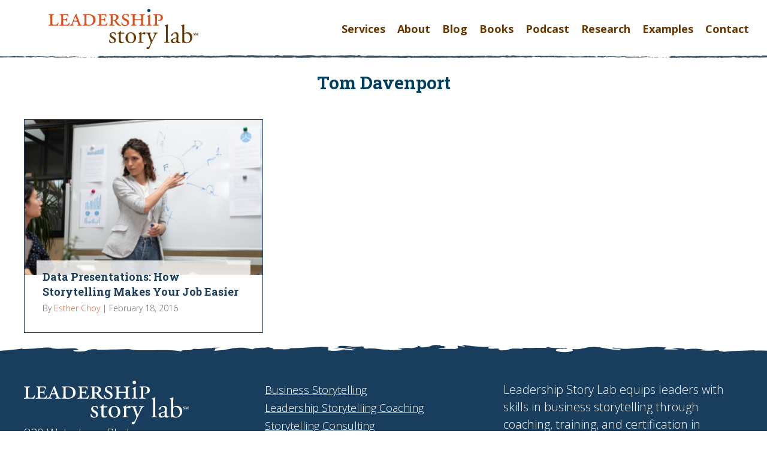

--- FILE ---
content_type: text/html; charset=UTF-8
request_url: https://www.leadershipstorylab.com/tag/tom-davenport/
body_size: 13439
content:
<!DOCTYPE html>
<html lang="en-US">
<head>
<meta charset="UTF-8" />
<meta name='viewport' content='width=device-width, initial-scale=1.0' />
<meta http-equiv='X-UA-Compatible' content='IE=edge' />
<link rel="profile" href="https://gmpg.org/xfn/11" />
<meta name='robots' content='index, follow, max-image-preview:large, max-snippet:-1, max-video-preview:-1' />
<meta name="dlm-version" content="5.1.6">
	<!-- This site is optimized with the Yoast SEO plugin v26.8 - https://yoast.com/product/yoast-seo-wordpress/ -->
	<title>Tom Davenport Archives - Leadership Story Lab</title>
	<link rel="canonical" href="https://www.leadershipstorylab.com/tag/tom-davenport/" />
	<meta property="og:locale" content="en_US" />
	<meta property="og:type" content="article" />
	<meta property="og:title" content="Tom Davenport Archives - Leadership Story Lab" />
	<meta property="og:description" content="Tom Davenport" />
	<meta property="og:url" content="https://www.leadershipstorylab.com/tag/tom-davenport/" />
	<meta property="og:site_name" content="Leadership Story Lab" />
	<meta name="twitter:card" content="summary_large_image" />
	<script type="application/ld+json" class="yoast-schema-graph">{"@context":"https://schema.org","@graph":[{"@type":"CollectionPage","@id":"https://www.leadershipstorylab.com/tag/tom-davenport/","url":"https://www.leadershipstorylab.com/tag/tom-davenport/","name":"Tom Davenport Archives - Leadership Story Lab","isPartOf":{"@id":"https://www.leadershipstorylab.com/#website"},"primaryImageOfPage":{"@id":"https://www.leadershipstorylab.com/tag/tom-davenport/#primaryimage"},"image":{"@id":"https://www.leadershipstorylab.com/tag/tom-davenport/#primaryimage"},"thumbnailUrl":"https://www.leadershipstorylab.com/wp-content/uploads/2016/02/iStock-1181590471.jpg","breadcrumb":{"@id":"https://www.leadershipstorylab.com/tag/tom-davenport/#breadcrumb"},"inLanguage":"en-US"},{"@type":"ImageObject","inLanguage":"en-US","@id":"https://www.leadershipstorylab.com/tag/tom-davenport/#primaryimage","url":"https://www.leadershipstorylab.com/wp-content/uploads/2016/02/iStock-1181590471.jpg","contentUrl":"https://www.leadershipstorylab.com/wp-content/uploads/2016/02/iStock-1181590471.jpg","width":2309,"height":1299},{"@type":"BreadcrumbList","@id":"https://www.leadershipstorylab.com/tag/tom-davenport/#breadcrumb","itemListElement":[{"@type":"ListItem","position":1,"name":"Home","item":"https://www.leadershipstorylab.com/"},{"@type":"ListItem","position":2,"name":"Tom Davenport"}]},{"@type":"WebSite","@id":"https://www.leadershipstorylab.com/#website","url":"https://www.leadershipstorylab.com/","name":"Leadership Story Lab","description":"Business Storytelling","potentialAction":[{"@type":"SearchAction","target":{"@type":"EntryPoint","urlTemplate":"https://www.leadershipstorylab.com/?s={search_term_string}"},"query-input":{"@type":"PropertyValueSpecification","valueRequired":true,"valueName":"search_term_string"}}],"inLanguage":"en-US"}]}</script>
	<!-- / Yoast SEO plugin. -->


<link rel='dns-prefetch' href='//fonts.googleapis.com' />
<link href='https://fonts.gstatic.com' crossorigin rel='preconnect' />
<link rel="alternate" type="application/rss+xml" title="Leadership Story Lab &raquo; Feed" href="https://www.leadershipstorylab.com/feed/" />
<link rel="alternate" type="application/rss+xml" title="Leadership Story Lab &raquo; Comments Feed" href="https://www.leadershipstorylab.com/comments/feed/" />
<link rel="alternate" type="application/rss+xml" title="Leadership Story Lab &raquo; Tom Davenport Tag Feed" href="https://www.leadershipstorylab.com/tag/tom-davenport/feed/" />
<link rel="preload" href="https://www.leadershipstorylab.com/wp-content/plugins/bb-plugin/fonts/fontawesome/5.15.4/webfonts/fa-solid-900.woff2" as="font" type="font/woff2" crossorigin="anonymous">
<link rel="preload" href="https://www.leadershipstorylab.com/wp-content/plugins/bb-plugin/fonts/fontawesome/5.15.4/webfonts/fa-regular-400.woff2" as="font" type="font/woff2" crossorigin="anonymous">
<link rel="preload" href="https://www.leadershipstorylab.com/wp-content/plugins/bb-plugin/fonts/fontawesome/5.15.4/webfonts/fa-brands-400.woff2" as="font" type="font/woff2" crossorigin="anonymous">
		<!-- This site uses the Google Analytics by MonsterInsights plugin v9.11.1 - Using Analytics tracking - https://www.monsterinsights.com/ -->
							<script src="//www.googletagmanager.com/gtag/js?id=G-C6R2L7Y488"  data-cfasync="false" data-wpfc-render="false" async></script>
			<script data-cfasync="false" data-wpfc-render="false">
				var mi_version = '9.11.1';
				var mi_track_user = true;
				var mi_no_track_reason = '';
								var MonsterInsightsDefaultLocations = {"page_location":"https:\/\/www.leadershipstorylab.com\/tag\/tom-davenport\/"};
								if ( typeof MonsterInsightsPrivacyGuardFilter === 'function' ) {
					var MonsterInsightsLocations = (typeof MonsterInsightsExcludeQuery === 'object') ? MonsterInsightsPrivacyGuardFilter( MonsterInsightsExcludeQuery ) : MonsterInsightsPrivacyGuardFilter( MonsterInsightsDefaultLocations );
				} else {
					var MonsterInsightsLocations = (typeof MonsterInsightsExcludeQuery === 'object') ? MonsterInsightsExcludeQuery : MonsterInsightsDefaultLocations;
				}

								var disableStrs = [
										'ga-disable-G-C6R2L7Y488',
									];

				/* Function to detect opted out users */
				function __gtagTrackerIsOptedOut() {
					for (var index = 0; index < disableStrs.length; index++) {
						if (document.cookie.indexOf(disableStrs[index] + '=true') > -1) {
							return true;
						}
					}

					return false;
				}

				/* Disable tracking if the opt-out cookie exists. */
				if (__gtagTrackerIsOptedOut()) {
					for (var index = 0; index < disableStrs.length; index++) {
						window[disableStrs[index]] = true;
					}
				}

				/* Opt-out function */
				function __gtagTrackerOptout() {
					for (var index = 0; index < disableStrs.length; index++) {
						document.cookie = disableStrs[index] + '=true; expires=Thu, 31 Dec 2099 23:59:59 UTC; path=/';
						window[disableStrs[index]] = true;
					}
				}

				if ('undefined' === typeof gaOptout) {
					function gaOptout() {
						__gtagTrackerOptout();
					}
				}
								window.dataLayer = window.dataLayer || [];

				window.MonsterInsightsDualTracker = {
					helpers: {},
					trackers: {},
				};
				if (mi_track_user) {
					function __gtagDataLayer() {
						dataLayer.push(arguments);
					}

					function __gtagTracker(type, name, parameters) {
						if (!parameters) {
							parameters = {};
						}

						if (parameters.send_to) {
							__gtagDataLayer.apply(null, arguments);
							return;
						}

						if (type === 'event') {
														parameters.send_to = monsterinsights_frontend.v4_id;
							var hookName = name;
							if (typeof parameters['event_category'] !== 'undefined') {
								hookName = parameters['event_category'] + ':' + name;
							}

							if (typeof MonsterInsightsDualTracker.trackers[hookName] !== 'undefined') {
								MonsterInsightsDualTracker.trackers[hookName](parameters);
							} else {
								__gtagDataLayer('event', name, parameters);
							}
							
						} else {
							__gtagDataLayer.apply(null, arguments);
						}
					}

					__gtagTracker('js', new Date());
					__gtagTracker('set', {
						'developer_id.dZGIzZG': true,
											});
					if ( MonsterInsightsLocations.page_location ) {
						__gtagTracker('set', MonsterInsightsLocations);
					}
										__gtagTracker('config', 'G-C6R2L7Y488', {"forceSSL":"true","link_attribution":"true"} );
										window.gtag = __gtagTracker;										(function () {
						/* https://developers.google.com/analytics/devguides/collection/analyticsjs/ */
						/* ga and __gaTracker compatibility shim. */
						var noopfn = function () {
							return null;
						};
						var newtracker = function () {
							return new Tracker();
						};
						var Tracker = function () {
							return null;
						};
						var p = Tracker.prototype;
						p.get = noopfn;
						p.set = noopfn;
						p.send = function () {
							var args = Array.prototype.slice.call(arguments);
							args.unshift('send');
							__gaTracker.apply(null, args);
						};
						var __gaTracker = function () {
							var len = arguments.length;
							if (len === 0) {
								return;
							}
							var f = arguments[len - 1];
							if (typeof f !== 'object' || f === null || typeof f.hitCallback !== 'function') {
								if ('send' === arguments[0]) {
									var hitConverted, hitObject = false, action;
									if ('event' === arguments[1]) {
										if ('undefined' !== typeof arguments[3]) {
											hitObject = {
												'eventAction': arguments[3],
												'eventCategory': arguments[2],
												'eventLabel': arguments[4],
												'value': arguments[5] ? arguments[5] : 1,
											}
										}
									}
									if ('pageview' === arguments[1]) {
										if ('undefined' !== typeof arguments[2]) {
											hitObject = {
												'eventAction': 'page_view',
												'page_path': arguments[2],
											}
										}
									}
									if (typeof arguments[2] === 'object') {
										hitObject = arguments[2];
									}
									if (typeof arguments[5] === 'object') {
										Object.assign(hitObject, arguments[5]);
									}
									if ('undefined' !== typeof arguments[1].hitType) {
										hitObject = arguments[1];
										if ('pageview' === hitObject.hitType) {
											hitObject.eventAction = 'page_view';
										}
									}
									if (hitObject) {
										action = 'timing' === arguments[1].hitType ? 'timing_complete' : hitObject.eventAction;
										hitConverted = mapArgs(hitObject);
										__gtagTracker('event', action, hitConverted);
									}
								}
								return;
							}

							function mapArgs(args) {
								var arg, hit = {};
								var gaMap = {
									'eventCategory': 'event_category',
									'eventAction': 'event_action',
									'eventLabel': 'event_label',
									'eventValue': 'event_value',
									'nonInteraction': 'non_interaction',
									'timingCategory': 'event_category',
									'timingVar': 'name',
									'timingValue': 'value',
									'timingLabel': 'event_label',
									'page': 'page_path',
									'location': 'page_location',
									'title': 'page_title',
									'referrer' : 'page_referrer',
								};
								for (arg in args) {
																		if (!(!args.hasOwnProperty(arg) || !gaMap.hasOwnProperty(arg))) {
										hit[gaMap[arg]] = args[arg];
									} else {
										hit[arg] = args[arg];
									}
								}
								return hit;
							}

							try {
								f.hitCallback();
							} catch (ex) {
							}
						};
						__gaTracker.create = newtracker;
						__gaTracker.getByName = newtracker;
						__gaTracker.getAll = function () {
							return [];
						};
						__gaTracker.remove = noopfn;
						__gaTracker.loaded = true;
						window['__gaTracker'] = __gaTracker;
					})();
									} else {
										console.log("");
					(function () {
						function __gtagTracker() {
							return null;
						}

						window['__gtagTracker'] = __gtagTracker;
						window['gtag'] = __gtagTracker;
					})();
									}
			</script>
							<!-- / Google Analytics by MonsterInsights -->
		<style id='wp-img-auto-sizes-contain-inline-css'>
img:is([sizes=auto i],[sizes^="auto," i]){contain-intrinsic-size:3000px 1500px}
/*# sourceURL=wp-img-auto-sizes-contain-inline-css */
</style>
<link rel='stylesheet' id='mp-theme-css' href='https://www.leadershipstorylab.com/wp-content/plugins/memberpress/css/ui/theme.css?ver=1.12.11' media='all' />
<link rel='stylesheet' id='pmb_common-css' href='https://www.leadershipstorylab.com/wp-content/plugins/print-my-blog/assets/styles/pmb-common.css?ver=1756303836' media='all' />
<style id='wp-emoji-styles-inline-css'>

	img.wp-smiley, img.emoji {
		display: inline !important;
		border: none !important;
		box-shadow: none !important;
		height: 1em !important;
		width: 1em !important;
		margin: 0 0.07em !important;
		vertical-align: -0.1em !important;
		background: none !important;
		padding: 0 !important;
	}
/*# sourceURL=wp-emoji-styles-inline-css */
</style>
<style id='wp-block-library-inline-css'>
:root{--wp-block-synced-color:#7a00df;--wp-block-synced-color--rgb:122,0,223;--wp-bound-block-color:var(--wp-block-synced-color);--wp-editor-canvas-background:#ddd;--wp-admin-theme-color:#007cba;--wp-admin-theme-color--rgb:0,124,186;--wp-admin-theme-color-darker-10:#006ba1;--wp-admin-theme-color-darker-10--rgb:0,107,160.5;--wp-admin-theme-color-darker-20:#005a87;--wp-admin-theme-color-darker-20--rgb:0,90,135;--wp-admin-border-width-focus:2px}@media (min-resolution:192dpi){:root{--wp-admin-border-width-focus:1.5px}}.wp-element-button{cursor:pointer}:root .has-very-light-gray-background-color{background-color:#eee}:root .has-very-dark-gray-background-color{background-color:#313131}:root .has-very-light-gray-color{color:#eee}:root .has-very-dark-gray-color{color:#313131}:root .has-vivid-green-cyan-to-vivid-cyan-blue-gradient-background{background:linear-gradient(135deg,#00d084,#0693e3)}:root .has-purple-crush-gradient-background{background:linear-gradient(135deg,#34e2e4,#4721fb 50%,#ab1dfe)}:root .has-hazy-dawn-gradient-background{background:linear-gradient(135deg,#faaca8,#dad0ec)}:root .has-subdued-olive-gradient-background{background:linear-gradient(135deg,#fafae1,#67a671)}:root .has-atomic-cream-gradient-background{background:linear-gradient(135deg,#fdd79a,#004a59)}:root .has-nightshade-gradient-background{background:linear-gradient(135deg,#330968,#31cdcf)}:root .has-midnight-gradient-background{background:linear-gradient(135deg,#020381,#2874fc)}:root{--wp--preset--font-size--normal:16px;--wp--preset--font-size--huge:42px}.has-regular-font-size{font-size:1em}.has-larger-font-size{font-size:2.625em}.has-normal-font-size{font-size:var(--wp--preset--font-size--normal)}.has-huge-font-size{font-size:var(--wp--preset--font-size--huge)}.has-text-align-center{text-align:center}.has-text-align-left{text-align:left}.has-text-align-right{text-align:right}.has-fit-text{white-space:nowrap!important}#end-resizable-editor-section{display:none}.aligncenter{clear:both}.items-justified-left{justify-content:flex-start}.items-justified-center{justify-content:center}.items-justified-right{justify-content:flex-end}.items-justified-space-between{justify-content:space-between}.screen-reader-text{border:0;clip-path:inset(50%);height:1px;margin:-1px;overflow:hidden;padding:0;position:absolute;width:1px;word-wrap:normal!important}.screen-reader-text:focus{background-color:#ddd;clip-path:none;color:#444;display:block;font-size:1em;height:auto;left:5px;line-height:normal;padding:15px 23px 14px;text-decoration:none;top:5px;width:auto;z-index:100000}html :where(.has-border-color){border-style:solid}html :where([style*=border-top-color]){border-top-style:solid}html :where([style*=border-right-color]){border-right-style:solid}html :where([style*=border-bottom-color]){border-bottom-style:solid}html :where([style*=border-left-color]){border-left-style:solid}html :where([style*=border-width]){border-style:solid}html :where([style*=border-top-width]){border-top-style:solid}html :where([style*=border-right-width]){border-right-style:solid}html :where([style*=border-bottom-width]){border-bottom-style:solid}html :where([style*=border-left-width]){border-left-style:solid}html :where(img[class*=wp-image-]){height:auto;max-width:100%}:where(figure){margin:0 0 1em}html :where(.is-position-sticky){--wp-admin--admin-bar--position-offset:var(--wp-admin--admin-bar--height,0px)}@media screen and (max-width:600px){html :where(.is-position-sticky){--wp-admin--admin-bar--position-offset:0px}}

/*# sourceURL=wp-block-library-inline-css */
</style><style id='global-styles-inline-css'>
:root{--wp--preset--aspect-ratio--square: 1;--wp--preset--aspect-ratio--4-3: 4/3;--wp--preset--aspect-ratio--3-4: 3/4;--wp--preset--aspect-ratio--3-2: 3/2;--wp--preset--aspect-ratio--2-3: 2/3;--wp--preset--aspect-ratio--16-9: 16/9;--wp--preset--aspect-ratio--9-16: 9/16;--wp--preset--color--black: #000000;--wp--preset--color--cyan-bluish-gray: #abb8c3;--wp--preset--color--white: #ffffff;--wp--preset--color--pale-pink: #f78da7;--wp--preset--color--vivid-red: #cf2e2e;--wp--preset--color--luminous-vivid-orange: #ff6900;--wp--preset--color--luminous-vivid-amber: #fcb900;--wp--preset--color--light-green-cyan: #7bdcb5;--wp--preset--color--vivid-green-cyan: #00d084;--wp--preset--color--pale-cyan-blue: #8ed1fc;--wp--preset--color--vivid-cyan-blue: #0693e3;--wp--preset--color--vivid-purple: #9b51e0;--wp--preset--color--fl-heading-text: #003f5f;--wp--preset--color--fl-body-bg: #ffffff;--wp--preset--color--fl-body-text: #003f5f;--wp--preset--color--fl-accent: #d65b2a;--wp--preset--color--fl-accent-hover: #663700;--wp--preset--color--fl-topbar-bg: #ffffff;--wp--preset--color--fl-topbar-text: #000000;--wp--preset--color--fl-topbar-link: #428bca;--wp--preset--color--fl-topbar-hover: #428bca;--wp--preset--color--fl-header-bg: #ffffff;--wp--preset--color--fl-header-text: #000000;--wp--preset--color--fl-header-link: #428bca;--wp--preset--color--fl-header-hover: #428bca;--wp--preset--color--fl-nav-bg: #ffffff;--wp--preset--color--fl-nav-link: #428bca;--wp--preset--color--fl-nav-hover: #428bca;--wp--preset--color--fl-content-bg: #ffffff;--wp--preset--color--fl-footer-widgets-bg: #ffffff;--wp--preset--color--fl-footer-widgets-text: #000000;--wp--preset--color--fl-footer-widgets-link: #428bca;--wp--preset--color--fl-footer-widgets-hover: #428bca;--wp--preset--color--fl-footer-bg: #ffffff;--wp--preset--color--fl-footer-text: #000000;--wp--preset--color--fl-footer-link: #428bca;--wp--preset--color--fl-footer-hover: #428bca;--wp--preset--gradient--vivid-cyan-blue-to-vivid-purple: linear-gradient(135deg,rgb(6,147,227) 0%,rgb(155,81,224) 100%);--wp--preset--gradient--light-green-cyan-to-vivid-green-cyan: linear-gradient(135deg,rgb(122,220,180) 0%,rgb(0,208,130) 100%);--wp--preset--gradient--luminous-vivid-amber-to-luminous-vivid-orange: linear-gradient(135deg,rgb(252,185,0) 0%,rgb(255,105,0) 100%);--wp--preset--gradient--luminous-vivid-orange-to-vivid-red: linear-gradient(135deg,rgb(255,105,0) 0%,rgb(207,46,46) 100%);--wp--preset--gradient--very-light-gray-to-cyan-bluish-gray: linear-gradient(135deg,rgb(238,238,238) 0%,rgb(169,184,195) 100%);--wp--preset--gradient--cool-to-warm-spectrum: linear-gradient(135deg,rgb(74,234,220) 0%,rgb(151,120,209) 20%,rgb(207,42,186) 40%,rgb(238,44,130) 60%,rgb(251,105,98) 80%,rgb(254,248,76) 100%);--wp--preset--gradient--blush-light-purple: linear-gradient(135deg,rgb(255,206,236) 0%,rgb(152,150,240) 100%);--wp--preset--gradient--blush-bordeaux: linear-gradient(135deg,rgb(254,205,165) 0%,rgb(254,45,45) 50%,rgb(107,0,62) 100%);--wp--preset--gradient--luminous-dusk: linear-gradient(135deg,rgb(255,203,112) 0%,rgb(199,81,192) 50%,rgb(65,88,208) 100%);--wp--preset--gradient--pale-ocean: linear-gradient(135deg,rgb(255,245,203) 0%,rgb(182,227,212) 50%,rgb(51,167,181) 100%);--wp--preset--gradient--electric-grass: linear-gradient(135deg,rgb(202,248,128) 0%,rgb(113,206,126) 100%);--wp--preset--gradient--midnight: linear-gradient(135deg,rgb(2,3,129) 0%,rgb(40,116,252) 100%);--wp--preset--font-size--small: 13px;--wp--preset--font-size--medium: 20px;--wp--preset--font-size--large: 36px;--wp--preset--font-size--x-large: 42px;--wp--preset--spacing--20: 0.44rem;--wp--preset--spacing--30: 0.67rem;--wp--preset--spacing--40: 1rem;--wp--preset--spacing--50: 1.5rem;--wp--preset--spacing--60: 2.25rem;--wp--preset--spacing--70: 3.38rem;--wp--preset--spacing--80: 5.06rem;--wp--preset--shadow--natural: 6px 6px 9px rgba(0, 0, 0, 0.2);--wp--preset--shadow--deep: 12px 12px 50px rgba(0, 0, 0, 0.4);--wp--preset--shadow--sharp: 6px 6px 0px rgba(0, 0, 0, 0.2);--wp--preset--shadow--outlined: 6px 6px 0px -3px rgb(255, 255, 255), 6px 6px rgb(0, 0, 0);--wp--preset--shadow--crisp: 6px 6px 0px rgb(0, 0, 0);}:where(.is-layout-flex){gap: 0.5em;}:where(.is-layout-grid){gap: 0.5em;}body .is-layout-flex{display: flex;}.is-layout-flex{flex-wrap: wrap;align-items: center;}.is-layout-flex > :is(*, div){margin: 0;}body .is-layout-grid{display: grid;}.is-layout-grid > :is(*, div){margin: 0;}:where(.wp-block-columns.is-layout-flex){gap: 2em;}:where(.wp-block-columns.is-layout-grid){gap: 2em;}:where(.wp-block-post-template.is-layout-flex){gap: 1.25em;}:where(.wp-block-post-template.is-layout-grid){gap: 1.25em;}.has-black-color{color: var(--wp--preset--color--black) !important;}.has-cyan-bluish-gray-color{color: var(--wp--preset--color--cyan-bluish-gray) !important;}.has-white-color{color: var(--wp--preset--color--white) !important;}.has-pale-pink-color{color: var(--wp--preset--color--pale-pink) !important;}.has-vivid-red-color{color: var(--wp--preset--color--vivid-red) !important;}.has-luminous-vivid-orange-color{color: var(--wp--preset--color--luminous-vivid-orange) !important;}.has-luminous-vivid-amber-color{color: var(--wp--preset--color--luminous-vivid-amber) !important;}.has-light-green-cyan-color{color: var(--wp--preset--color--light-green-cyan) !important;}.has-vivid-green-cyan-color{color: var(--wp--preset--color--vivid-green-cyan) !important;}.has-pale-cyan-blue-color{color: var(--wp--preset--color--pale-cyan-blue) !important;}.has-vivid-cyan-blue-color{color: var(--wp--preset--color--vivid-cyan-blue) !important;}.has-vivid-purple-color{color: var(--wp--preset--color--vivid-purple) !important;}.has-black-background-color{background-color: var(--wp--preset--color--black) !important;}.has-cyan-bluish-gray-background-color{background-color: var(--wp--preset--color--cyan-bluish-gray) !important;}.has-white-background-color{background-color: var(--wp--preset--color--white) !important;}.has-pale-pink-background-color{background-color: var(--wp--preset--color--pale-pink) !important;}.has-vivid-red-background-color{background-color: var(--wp--preset--color--vivid-red) !important;}.has-luminous-vivid-orange-background-color{background-color: var(--wp--preset--color--luminous-vivid-orange) !important;}.has-luminous-vivid-amber-background-color{background-color: var(--wp--preset--color--luminous-vivid-amber) !important;}.has-light-green-cyan-background-color{background-color: var(--wp--preset--color--light-green-cyan) !important;}.has-vivid-green-cyan-background-color{background-color: var(--wp--preset--color--vivid-green-cyan) !important;}.has-pale-cyan-blue-background-color{background-color: var(--wp--preset--color--pale-cyan-blue) !important;}.has-vivid-cyan-blue-background-color{background-color: var(--wp--preset--color--vivid-cyan-blue) !important;}.has-vivid-purple-background-color{background-color: var(--wp--preset--color--vivid-purple) !important;}.has-black-border-color{border-color: var(--wp--preset--color--black) !important;}.has-cyan-bluish-gray-border-color{border-color: var(--wp--preset--color--cyan-bluish-gray) !important;}.has-white-border-color{border-color: var(--wp--preset--color--white) !important;}.has-pale-pink-border-color{border-color: var(--wp--preset--color--pale-pink) !important;}.has-vivid-red-border-color{border-color: var(--wp--preset--color--vivid-red) !important;}.has-luminous-vivid-orange-border-color{border-color: var(--wp--preset--color--luminous-vivid-orange) !important;}.has-luminous-vivid-amber-border-color{border-color: var(--wp--preset--color--luminous-vivid-amber) !important;}.has-light-green-cyan-border-color{border-color: var(--wp--preset--color--light-green-cyan) !important;}.has-vivid-green-cyan-border-color{border-color: var(--wp--preset--color--vivid-green-cyan) !important;}.has-pale-cyan-blue-border-color{border-color: var(--wp--preset--color--pale-cyan-blue) !important;}.has-vivid-cyan-blue-border-color{border-color: var(--wp--preset--color--vivid-cyan-blue) !important;}.has-vivid-purple-border-color{border-color: var(--wp--preset--color--vivid-purple) !important;}.has-vivid-cyan-blue-to-vivid-purple-gradient-background{background: var(--wp--preset--gradient--vivid-cyan-blue-to-vivid-purple) !important;}.has-light-green-cyan-to-vivid-green-cyan-gradient-background{background: var(--wp--preset--gradient--light-green-cyan-to-vivid-green-cyan) !important;}.has-luminous-vivid-amber-to-luminous-vivid-orange-gradient-background{background: var(--wp--preset--gradient--luminous-vivid-amber-to-luminous-vivid-orange) !important;}.has-luminous-vivid-orange-to-vivid-red-gradient-background{background: var(--wp--preset--gradient--luminous-vivid-orange-to-vivid-red) !important;}.has-very-light-gray-to-cyan-bluish-gray-gradient-background{background: var(--wp--preset--gradient--very-light-gray-to-cyan-bluish-gray) !important;}.has-cool-to-warm-spectrum-gradient-background{background: var(--wp--preset--gradient--cool-to-warm-spectrum) !important;}.has-blush-light-purple-gradient-background{background: var(--wp--preset--gradient--blush-light-purple) !important;}.has-blush-bordeaux-gradient-background{background: var(--wp--preset--gradient--blush-bordeaux) !important;}.has-luminous-dusk-gradient-background{background: var(--wp--preset--gradient--luminous-dusk) !important;}.has-pale-ocean-gradient-background{background: var(--wp--preset--gradient--pale-ocean) !important;}.has-electric-grass-gradient-background{background: var(--wp--preset--gradient--electric-grass) !important;}.has-midnight-gradient-background{background: var(--wp--preset--gradient--midnight) !important;}.has-small-font-size{font-size: var(--wp--preset--font-size--small) !important;}.has-medium-font-size{font-size: var(--wp--preset--font-size--medium) !important;}.has-large-font-size{font-size: var(--wp--preset--font-size--large) !important;}.has-x-large-font-size{font-size: var(--wp--preset--font-size--x-large) !important;}
/*# sourceURL=global-styles-inline-css */
</style>

<style id='classic-theme-styles-inline-css'>
/*! This file is auto-generated */
.wp-block-button__link{color:#fff;background-color:#32373c;border-radius:9999px;box-shadow:none;text-decoration:none;padding:calc(.667em + 2px) calc(1.333em + 2px);font-size:1.125em}.wp-block-file__button{background:#32373c;color:#fff;text-decoration:none}
/*# sourceURL=/wp-includes/css/classic-themes.min.css */
</style>
<link rel='stylesheet' id='font-awesome-5-css' href='https://www.leadershipstorylab.com/wp-content/plugins/bb-plugin/fonts/fontawesome/5.15.4/css/all.min.css?ver=2.10.0.5' media='all' />
<link rel='stylesheet' id='fl-builder-layout-bundle-1009385505347575dbf0f89ee3eef2d2-css' href='https://www.leadershipstorylab.com/wp-content/uploads/bb-plugin/cache/1009385505347575dbf0f89ee3eef2d2-layout-bundle.css?ver=2.10.0.5-1.5.2.1-20251125200437' media='all' />
<link rel='stylesheet' id='conditional-elements-css' href='https://www.leadershipstorylab.com/wp-content/plugins/bt-pro/includes/conditional-elements/css/conditional-elements.css?ver=6.9' media='all' />
<link rel='stylesheet' id='jquery-magnificpopup-css' href='https://www.leadershipstorylab.com/wp-content/plugins/bb-plugin/css/jquery.magnificpopup.min.css?ver=2.10.0.5' media='all' />
<link rel='stylesheet' id='bootstrap-4-css' href='https://www.leadershipstorylab.com/wp-content/themes/bb-theme/css/bootstrap-4.min.css?ver=1.7.19.1' media='all' />
<link rel='stylesheet' id='fl-automator-skin-css' href='https://www.leadershipstorylab.com/wp-content/uploads/bb-theme/skin-6938957bd478b.css?ver=1.7.19.1' media='all' />
<link rel='stylesheet' id='fl-child-theme-css' href='https://www.leadershipstorylab.com/wp-content/themes/bb-theme-child/style.css?ver=6.9' media='all' />
<link rel='stylesheet' id='pp-animate-css' href='https://www.leadershipstorylab.com/wp-content/plugins/bbpowerpack/assets/css/animate.min.css?ver=3.5.1' media='all' />
<link rel='stylesheet' id='fl-builder-google-fonts-004099f3841683b62455666db9e91ba4-css' href='//fonts.googleapis.com/css?family=Open+Sans%3A300%2C400%2C700%2C600%7CRoboto+Slab%3A700&#038;ver=6.9' media='all' />
<script src="https://www.leadershipstorylab.com/wp-content/plugins/google-analytics-for-wordpress/assets/js/frontend-gtag.min.js?ver=9.11.1" id="monsterinsights-frontend-script-js" async data-wp-strategy="async"></script>
<script data-cfasync="false" data-wpfc-render="false" id='monsterinsights-frontend-script-js-extra'>var monsterinsights_frontend = {"js_events_tracking":"true","download_extensions":"doc,pdf,ppt,zip,xls,docx,pptx,xlsx","inbound_paths":"[{\"path\":\"\\\/go\\\/\",\"label\":\"affiliate\"},{\"path\":\"\\\/recommend\\\/\",\"label\":\"affiliate\"}]","home_url":"https:\/\/www.leadershipstorylab.com","hash_tracking":"false","v4_id":"G-C6R2L7Y488"};</script>
<script src="https://www.leadershipstorylab.com/wp-includes/js/jquery/jquery.min.js?ver=3.7.1" id="jquery-core-js"></script>
<script src="https://www.leadershipstorylab.com/wp-includes/js/jquery/jquery-migrate.min.js?ver=3.4.1" id="jquery-migrate-js"></script>
<script src="https://www.leadershipstorylab.com/wp-content/plugins/bt-pro/includes/conditional-elements/js/conditional-elements.js?ver=6.9" id="conditional-elements-js"></script>
<link rel="https://api.w.org/" href="https://www.leadershipstorylab.com/wp-json/" /><link rel="alternate" title="JSON" type="application/json" href="https://www.leadershipstorylab.com/wp-json/wp/v2/tags/272" /><link rel="EditURI" type="application/rsd+xml" title="RSD" href="https://www.leadershipstorylab.com/xmlrpc.php?rsd" />
<meta name="generator" content="WordPress 6.9" />
<meta name="generator" content="Seriously Simple Podcasting 3.14.2" />
		<script>
			var bb_powerpack = {
				version: '2.40.10',
				getAjaxUrl: function() { return atob( 'aHR0cHM6Ly93d3cubGVhZGVyc2hpcHN0b3J5bGFiLmNvbS93cC1hZG1pbi9hZG1pbi1hamF4LnBocA==' ); },
				callback: function() {},
				mapMarkerData: {},
				post_id: '1516',
				search_term: '',
				current_page: 'https://www.leadershipstorylab.com/tag/tom-davenport/',
				conditionals: {
					is_front_page: false,
					is_home: false,
					is_archive: true,
					current_post_type: '',
					is_tax: false,
										current_tax: 'post_tag',
					current_term: 'tom-davenport',
										is_author: false,
					current_author: false,
					is_search: false,
									}
			};
		</script>
		
<link rel="alternate" type="application/rss+xml" title="Podcast RSS feed" href="https://www.leadershipstorylab.com/feed/podcast" />

<style>.recentcomments a{display:inline !important;padding:0 !important;margin:0 !important;}</style><link rel="icon" href="https://www.leadershipstorylab.com/wp-content/uploads/2020/04/cropped-favicon-32x32.png" sizes="32x32" />
<link rel="icon" href="https://www.leadershipstorylab.com/wp-content/uploads/2020/04/cropped-favicon-192x192.png" sizes="192x192" />
<link rel="apple-touch-icon" href="https://www.leadershipstorylab.com/wp-content/uploads/2020/04/cropped-favicon-180x180.png" />
<meta name="msapplication-TileImage" content="https://www.leadershipstorylab.com/wp-content/uploads/2020/04/cropped-favicon-270x270.png" />
		<style id="wp-custom-css">
			.postid-10208 .fl-post-title, .postid-10208 .mepr_price {
	display: none;
}
.page-id-10206 .fl-post-title {
	display: none;
}
		</style>
		</head>
<body class="archive tag tag-tom-davenport tag-272 wp-theme-bb-theme wp-child-theme-bb-theme-child fl-builder-2-10-0-5 fl-themer-1-5-2-1-20251125200437 fl-theme-1-7-19-1 fl-no-js fl-theme-builder-header fl-theme-builder-header-site-header fl-theme-builder-footer fl-theme-builder-footer-site-footer fl-theme-builder-archive fl-theme-builder-archive-archive fl-framework-bootstrap-4 fl-preset-default fl-full-width fl-scroll-to-top fl-search-active" itemscope="itemscope" itemtype="https://schema.org/WebPage">
<a aria-label="Skip to content" class="fl-screen-reader-text" href="#fl-main-content">Skip to content</a><div class="fl-page">
	<header class="fl-builder-content fl-builder-content-14 fl-builder-global-templates-locked" data-post-id="14" data-type="header" data-sticky="0" data-sticky-on="" data-sticky-breakpoint="medium" data-shrink="0" data-overlay="0" data-overlay-bg="transparent" data-shrink-image-height="50px" role="banner" itemscope="itemscope" itemtype="http://schema.org/WPHeader"><div class="fl-row fl-row-full-width fl-row-bg-color fl-node-5e83d9bb27aea fl-row-default-height fl-row-align-center fl-visible-mobile" data-node="5e83d9bb27aea">
	<div class="fl-row-content-wrap">
						<div class="fl-row-content fl-row-fixed-width fl-node-content">
		
<div class="fl-col-group fl-node-5e83d9bb2b2fd" data-node="5e83d9bb2b2fd">
			<div class="fl-col fl-node-5e83d9bb2b42c fl-col-bg-color" data-node="5e83d9bb2b42c">
	<div class="fl-col-content fl-node-content"><div class="fl-module fl-module-pp-advanced-menu fl-node-5e839ec8d61b2" data-node="5e839ec8d61b2">
	<div class="fl-module-content fl-node-content">
					<div class="pp-advanced-menu-mobile">
			<button class="pp-advanced-menu-mobile-toggle hamburger" tabindex="0" aria-label="Menu" aria-expanded="false">
				<div class="pp-hamburger"><div class="pp-hamburger-box"><div class="pp-hamburger-inner"></div></div></div>			</button>
			</div>
			<div id="pp-menu-5e839ec8d61b2"><div class="pp-advanced-menu pp-advanced-menu-accordion-collapse off-canvas pp-menu-position-below">
	<div class="pp-clear"></div>
	<nav class="pp-menu-nav pp-off-canvas-menu pp-menu-left" aria-label="Menu" itemscope="itemscope" itemtype="https://schema.org/SiteNavigationElement">
		<a href="javascript:void(0)" class="pp-menu-close-btn" aria-label="Close the menu" role="button">×</a>
		<ul id="menu-main" class="menu pp-advanced-menu-horizontal pp-toggle-arrows"><li id="menu-item-39" class="menu-item menu-item-type-post_type menu-item-object-page menu-item-has-children pp-has-submenu"><div class="pp-has-submenu-container"><a href="https://www.leadershipstorylab.com/storytelling-services/"><span class="menu-item-text">Services<span class="pp-menu-toggle" tabindex="0" aria-expanded="false" aria-label="Services: submenu" role="button"></span></span></a></div><ul class="sub-menu">	<li id="menu-item-10097" class="menu-item menu-item-type-post_type menu-item-object-page"><a href="https://www.leadershipstorylab.com/steps-to-leadership-transformation/"><span class="menu-item-text">Start Here</span></a></li>	<li id="menu-item-2731" class="menu-item menu-item-type-post_type menu-item-object-page"><a href="https://www.leadershipstorylab.com/storytelling-services/coaching/"><span class="menu-item-text">Coaching</span></a></li>	<li id="menu-item-2730" class="menu-item menu-item-type-post_type menu-item-object-page"><a href="https://www.leadershipstorylab.com/storytelling-services/consulting/"><span class="menu-item-text">Consulting</span></a></li>	<li id="menu-item-2733" class="menu-item menu-item-type-post_type menu-item-object-page"><a href="https://www.leadershipstorylab.com/storytelling-services/speaking/"><span class="menu-item-text">Speaking</span></a></li>	<li id="menu-item-2732" class="menu-item menu-item-type-post_type menu-item-object-page"><a href="https://www.leadershipstorylab.com/storytelling-services/storytelling-training/"><span class="menu-item-text">Storytelling Training</span></a></li>	<li id="menu-item-4396" class="menu-item menu-item-type-post_type menu-item-object-page menu-item-has-children pp-has-submenu"><div class="pp-has-submenu-container"><a href="https://www.leadershipstorylab.com/storytelling-services/facilitator-certification/"><span class="menu-item-text">Facilitator Certification<span class="pp-menu-toggle" tabindex="0" aria-expanded="false" aria-label="Facilitator Certification: submenu" role="button"></span></span></a></div><ul class="sub-menu">		<li id="menu-item-6898" class="menu-item menu-item-type-post_type menu-item-object-page"><a href="https://www.leadershipstorylab.com/csf-login/"><span class="menu-item-text">Story Facilitator Login</span></a></li></ul></li></ul></li><li id="menu-item-37" class="menu-item menu-item-type-post_type menu-item-object-page menu-item-has-children pp-has-submenu"><div class="pp-has-submenu-container"><a href="https://www.leadershipstorylab.com/about/"><span class="menu-item-text">About<span class="pp-menu-toggle" tabindex="0" aria-expanded="false" aria-label="About: submenu" role="button"></span></span></a></div><ul class="sub-menu">	<li id="menu-item-8709" class="menu-item menu-item-type-post_type menu-item-object-page"><a href="https://www.leadershipstorylab.com/about/"><span class="menu-item-text">About Us</span></a></li>	<li id="menu-item-8708" class="menu-item menu-item-type-post_type menu-item-object-page"><a href="https://www.leadershipstorylab.com/in-the-media/"><span class="menu-item-text">In the Media</span></a></li>	<li id="menu-item-8707" class="menu-item menu-item-type-post_type menu-item-object-page"><a href="https://www.leadershipstorylab.com/in-the-media/press-releases/"><span class="menu-item-text">Press Releases</span></a></li></ul></li><li id="menu-item-33" class="menu-item menu-item-type-post_type menu-item-object-page"><a href="https://www.leadershipstorylab.com/blog/"><span class="menu-item-text">Blog</span></a></li><li id="menu-item-34" class="menu-item menu-item-type-post_type menu-item-object-page menu-item-has-children pp-has-submenu"><div class="pp-has-submenu-container"><a href="https://www.leadershipstorylab.com/let-the-story-do-the-work/"><span class="menu-item-text">Books<span class="pp-menu-toggle" tabindex="0" aria-expanded="false" aria-label="Books: submenu" role="button"></span></span></a></div><ul class="sub-menu">	<li id="menu-item-10522" class="menu-item menu-item-type-post_type menu-item-object-page"><a href="https://www.leadershipstorylab.com/let-the-story-do-the-work/"><span class="menu-item-text">Let the Story Do the Work</span></a></li>	<li id="menu-item-10521" class="menu-item menu-item-type-post_type menu-item-object-page"><a href="https://www.leadershipstorylab.com/winning-without-persuading/"><span class="menu-item-text">Winning Without Persuading</span></a></li></ul></li><li id="menu-item-3651" class="menu-item menu-item-type-post_type_archive menu-item-object-podcast"><a href="https://www.leadershipstorylab.com/podcast/"><span class="menu-item-text">Podcast</span></a></li><li id="menu-item-5956" class="menu-item menu-item-type-post_type menu-item-object-page menu-item-has-children pp-has-submenu"><div class="pp-has-submenu-container"><a href="https://www.leadershipstorylab.com/wealth-creators-research/"><span class="menu-item-text">Research<span class="pp-menu-toggle" tabindex="0" aria-expanded="false" aria-label="Research: submenu" role="button"></span></span></a></div><ul class="sub-menu">	<li id="menu-item-9128" class="menu-item menu-item-type-post_type menu-item-object-page"><a href="https://www.leadershipstorylab.com/are-we-communicating-our-values-new-ranking-tool-revealed/"><span class="menu-item-text">B Corp VISibility</span></a></li>	<li id="menu-item-9129" class="menu-item menu-item-type-post_type menu-item-object-page"><a href="https://www.leadershipstorylab.com/wealth-creators-research/"><span class="menu-item-text">Transforming Partnerships with Major Donors</span></a></li></ul></li><li id="menu-item-5935" class="menu-item menu-item-type-post_type menu-item-object-page menu-item-has-children pp-has-submenu"><div class="pp-has-submenu-container"><a href="https://www.leadershipstorylab.com/discover/"><span class="menu-item-text">Examples<span class="pp-menu-toggle" tabindex="0" aria-expanded="false" aria-label="Examples: submenu" role="button"></span></span></a></div><ul class="sub-menu">	<li id="menu-item-8799" class="menu-item menu-item-type-taxonomy menu-item-object-category"><a href="https://www.leadershipstorylab.com/category/leadership-storytelling/storytelling-example/"><span class="menu-item-text">Storytelling Examples</span></a></li>	<li id="menu-item-5939" class="menu-item menu-item-type-post_type menu-item-object-page"><a href="https://www.leadershipstorylab.com/story-lab/"><span class="menu-item-text">Story Lab</span></a></li>	<li id="menu-item-5937" class="menu-item menu-item-type-post_type menu-item-object-page"><a href="https://www.leadershipstorylab.com/business-storytelling-examples/"><span class="menu-item-text">Better Every Story</span></a></li>	<li id="menu-item-10427" class="menu-item menu-item-type-post_type menu-item-object-page"><a href="https://www.leadershipstorylab.com/ella-ai/"><span class="menu-item-text">ella AI</span></a></li>	<li id="menu-item-5936" class="menu-item menu-item-type-post_type menu-item-object-page"><a href="https://www.leadershipstorylab.com/wealth-creators-research/"><span class="menu-item-text">Research</span></a></li>	<li id="menu-item-38" class="menu-item menu-item-type-post_type menu-item-object-page"><a href="https://www.leadershipstorylab.com/resources/"><span class="menu-item-text">Resources</span></a></li>	<li id="menu-item-7712" class="menu-item menu-item-type-post_type menu-item-object-page menu-item-has-children pp-has-submenu"><div class="pp-has-submenu-container"><a href="https://www.leadershipstorylab.com/the-spirit-hunters/"><span class="menu-item-text">Publishing<span class="pp-menu-toggle" tabindex="0" aria-expanded="false" aria-label="Publishing: submenu" role="button"></span></span></a></div><ul class="sub-menu">		<li id="menu-item-9445" class="menu-item menu-item-type-post_type menu-item-object-page"><a href="https://www.leadershipstorylab.com/the-spirit-hunters/"><span class="menu-item-text">The Spirit Hunters</span></a></li>		<li id="menu-item-9444" class="menu-item menu-item-type-post_type menu-item-object-page"><a href="https://www.leadershipstorylab.com/confluence/"><span class="menu-item-text">Confluence</span></a></li></ul></li></ul></li><li id="menu-item-35" class="menu-item menu-item-type-post_type menu-item-object-page"><a href="https://www.leadershipstorylab.com/contact/"><span class="menu-item-text">Contact</span></a></li></ul>	</nav>
</div>
</div>	</div>
</div>
</div>
</div>
	</div>
		</div>
	</div>
</div>
<div class="fl-row fl-row-full-width fl-row-bg-color fl-node-5e839de7cc704 fl-row-default-height fl-row-align-center" data-node="5e839de7cc704">
	<div class="fl-row-content-wrap">
						<div class="fl-row-content fl-row-full-width fl-node-content">
		
<div class="fl-col-group fl-node-5e839de7cc707 fl-col-group-equal-height fl-col-group-align-center fl-col-group-custom-width" data-node="5e839de7cc707">
			<div class="fl-col fl-node-5e839de7cc708 fl-col-bg-color fl-col-small fl-col-small-custom-width" data-node="5e839de7cc708">
	<div class="fl-col-content fl-node-content"><div class="fl-module fl-module-photo fl-node-5e839e4345a6b" data-node="5e839e4345a6b">
	<div class="fl-module-content fl-node-content">
		<div role="figure" class="fl-photo fl-photo-align-center" itemscope itemtype="https://schema.org/ImageObject">
	<div class="fl-photo-content fl-photo-img-svg">
				<a href="https://www.leadershipstorylab.com/" target="_self" itemprop="url">
				<img loading="lazy" decoding="async" class="fl-photo-img wp-image-16 size-full" src="https://www.leadershipstorylab.com/wp-content/uploads/2020/03/LSL_Logo.svg" alt="Leadership StoryLab" height="85" width="319" title="LSL_Logo"  data-no-lazy="1" itemprop="image" />
				</a>
					</div>
	</div>
	</div>
</div>
</div>
</div>
			<div class="fl-col fl-node-5e839de7cc709 fl-col-bg-color fl-col-small-custom-width fl-visible-desktop fl-visible-large fl-visible-medium" data-node="5e839de7cc709">
	<div class="fl-col-content fl-node-content"><div class="fl-module fl-module-pp-advanced-menu fl-node-5e83d9b7011d3" data-node="5e83d9b7011d3">
	<div class="fl-module-content fl-node-content">
		<div class="pp-advanced-menu pp-advanced-menu-accordion-collapse pp-menu-default pp-menu-align-right pp-menu-position-below">
   				<div class="pp-advanced-menu-mobile">
			<button class="pp-advanced-menu-mobile-toggle hamburger" tabindex="0" aria-label="Menu" aria-expanded="false">
				<div class="pp-hamburger"><div class="pp-hamburger-box"><div class="pp-hamburger-inner"></div></div></div>			</button>
			</div>
			   	<div class="pp-clear"></div>
	<nav class="pp-menu-nav" aria-label="Menu" itemscope="itemscope" itemtype="https://schema.org/SiteNavigationElement">
		<ul id="menu-main-1" class="menu pp-advanced-menu-horizontal pp-toggle-none"><li id="menu-item-39" class="menu-item menu-item-type-post_type menu-item-object-page menu-item-has-children pp-has-submenu"><div class="pp-has-submenu-container"><a href="https://www.leadershipstorylab.com/storytelling-services/"><span class="menu-item-text">Services<span class="pp-menu-toggle" tabindex="0" aria-expanded="false" aria-label="Services: submenu" role="button"></span></span></a></div><ul class="sub-menu">	<li id="menu-item-10097" class="menu-item menu-item-type-post_type menu-item-object-page"><a href="https://www.leadershipstorylab.com/steps-to-leadership-transformation/"><span class="menu-item-text">Start Here</span></a></li>	<li id="menu-item-2731" class="menu-item menu-item-type-post_type menu-item-object-page"><a href="https://www.leadershipstorylab.com/storytelling-services/coaching/"><span class="menu-item-text">Coaching</span></a></li>	<li id="menu-item-2730" class="menu-item menu-item-type-post_type menu-item-object-page"><a href="https://www.leadershipstorylab.com/storytelling-services/consulting/"><span class="menu-item-text">Consulting</span></a></li>	<li id="menu-item-2733" class="menu-item menu-item-type-post_type menu-item-object-page"><a href="https://www.leadershipstorylab.com/storytelling-services/speaking/"><span class="menu-item-text">Speaking</span></a></li>	<li id="menu-item-2732" class="menu-item menu-item-type-post_type menu-item-object-page"><a href="https://www.leadershipstorylab.com/storytelling-services/storytelling-training/"><span class="menu-item-text">Storytelling Training</span></a></li>	<li id="menu-item-4396" class="menu-item menu-item-type-post_type menu-item-object-page menu-item-has-children pp-has-submenu"><div class="pp-has-submenu-container"><a href="https://www.leadershipstorylab.com/storytelling-services/facilitator-certification/"><span class="menu-item-text">Facilitator Certification<span class="pp-menu-toggle" tabindex="0" aria-expanded="false" aria-label="Facilitator Certification: submenu" role="button"></span></span></a></div><ul class="sub-menu">		<li id="menu-item-6898" class="menu-item menu-item-type-post_type menu-item-object-page"><a href="https://www.leadershipstorylab.com/csf-login/"><span class="menu-item-text">Story Facilitator Login</span></a></li></ul></li></ul></li><li id="menu-item-37" class="menu-item menu-item-type-post_type menu-item-object-page menu-item-has-children pp-has-submenu"><div class="pp-has-submenu-container"><a href="https://www.leadershipstorylab.com/about/"><span class="menu-item-text">About<span class="pp-menu-toggle" tabindex="0" aria-expanded="false" aria-label="About: submenu" role="button"></span></span></a></div><ul class="sub-menu">	<li id="menu-item-8709" class="menu-item menu-item-type-post_type menu-item-object-page"><a href="https://www.leadershipstorylab.com/about/"><span class="menu-item-text">About Us</span></a></li>	<li id="menu-item-8708" class="menu-item menu-item-type-post_type menu-item-object-page"><a href="https://www.leadershipstorylab.com/in-the-media/"><span class="menu-item-text">In the Media</span></a></li>	<li id="menu-item-8707" class="menu-item menu-item-type-post_type menu-item-object-page"><a href="https://www.leadershipstorylab.com/in-the-media/press-releases/"><span class="menu-item-text">Press Releases</span></a></li></ul></li><li id="menu-item-33" class="menu-item menu-item-type-post_type menu-item-object-page"><a href="https://www.leadershipstorylab.com/blog/"><span class="menu-item-text">Blog</span></a></li><li id="menu-item-34" class="menu-item menu-item-type-post_type menu-item-object-page menu-item-has-children pp-has-submenu"><div class="pp-has-submenu-container"><a href="https://www.leadershipstorylab.com/let-the-story-do-the-work/"><span class="menu-item-text">Books<span class="pp-menu-toggle" tabindex="0" aria-expanded="false" aria-label="Books: submenu" role="button"></span></span></a></div><ul class="sub-menu">	<li id="menu-item-10522" class="menu-item menu-item-type-post_type menu-item-object-page"><a href="https://www.leadershipstorylab.com/let-the-story-do-the-work/"><span class="menu-item-text">Let the Story Do the Work</span></a></li>	<li id="menu-item-10521" class="menu-item menu-item-type-post_type menu-item-object-page"><a href="https://www.leadershipstorylab.com/winning-without-persuading/"><span class="menu-item-text">Winning Without Persuading</span></a></li></ul></li><li id="menu-item-3651" class="menu-item menu-item-type-post_type_archive menu-item-object-podcast"><a href="https://www.leadershipstorylab.com/podcast/"><span class="menu-item-text">Podcast</span></a></li><li id="menu-item-5956" class="menu-item menu-item-type-post_type menu-item-object-page menu-item-has-children pp-has-submenu"><div class="pp-has-submenu-container"><a href="https://www.leadershipstorylab.com/wealth-creators-research/"><span class="menu-item-text">Research<span class="pp-menu-toggle" tabindex="0" aria-expanded="false" aria-label="Research: submenu" role="button"></span></span></a></div><ul class="sub-menu">	<li id="menu-item-9128" class="menu-item menu-item-type-post_type menu-item-object-page"><a href="https://www.leadershipstorylab.com/are-we-communicating-our-values-new-ranking-tool-revealed/"><span class="menu-item-text">B Corp VISibility</span></a></li>	<li id="menu-item-9129" class="menu-item menu-item-type-post_type menu-item-object-page"><a href="https://www.leadershipstorylab.com/wealth-creators-research/"><span class="menu-item-text">Transforming Partnerships with Major Donors</span></a></li></ul></li><li id="menu-item-5935" class="menu-item menu-item-type-post_type menu-item-object-page menu-item-has-children pp-has-submenu"><div class="pp-has-submenu-container"><a href="https://www.leadershipstorylab.com/discover/"><span class="menu-item-text">Examples<span class="pp-menu-toggle" tabindex="0" aria-expanded="false" aria-label="Examples: submenu" role="button"></span></span></a></div><ul class="sub-menu">	<li id="menu-item-8799" class="menu-item menu-item-type-taxonomy menu-item-object-category"><a href="https://www.leadershipstorylab.com/category/leadership-storytelling/storytelling-example/"><span class="menu-item-text">Storytelling Examples</span></a></li>	<li id="menu-item-5939" class="menu-item menu-item-type-post_type menu-item-object-page"><a href="https://www.leadershipstorylab.com/story-lab/"><span class="menu-item-text">Story Lab</span></a></li>	<li id="menu-item-5937" class="menu-item menu-item-type-post_type menu-item-object-page"><a href="https://www.leadershipstorylab.com/business-storytelling-examples/"><span class="menu-item-text">Better Every Story</span></a></li>	<li id="menu-item-10427" class="menu-item menu-item-type-post_type menu-item-object-page"><a href="https://www.leadershipstorylab.com/ella-ai/"><span class="menu-item-text">ella AI</span></a></li>	<li id="menu-item-5936" class="menu-item menu-item-type-post_type menu-item-object-page"><a href="https://www.leadershipstorylab.com/wealth-creators-research/"><span class="menu-item-text">Research</span></a></li>	<li id="menu-item-38" class="menu-item menu-item-type-post_type menu-item-object-page"><a href="https://www.leadershipstorylab.com/resources/"><span class="menu-item-text">Resources</span></a></li>	<li id="menu-item-7712" class="menu-item menu-item-type-post_type menu-item-object-page menu-item-has-children pp-has-submenu"><div class="pp-has-submenu-container"><a href="https://www.leadershipstorylab.com/the-spirit-hunters/"><span class="menu-item-text">Publishing<span class="pp-menu-toggle" tabindex="0" aria-expanded="false" aria-label="Publishing: submenu" role="button"></span></span></a></div><ul class="sub-menu">		<li id="menu-item-9445" class="menu-item menu-item-type-post_type menu-item-object-page"><a href="https://www.leadershipstorylab.com/the-spirit-hunters/"><span class="menu-item-text">The Spirit Hunters</span></a></li>		<li id="menu-item-9444" class="menu-item menu-item-type-post_type menu-item-object-page"><a href="https://www.leadershipstorylab.com/confluence/"><span class="menu-item-text">Confluence</span></a></li></ul></li></ul></li><li id="menu-item-35" class="menu-item menu-item-type-post_type menu-item-object-page"><a href="https://www.leadershipstorylab.com/contact/"><span class="menu-item-text">Contact</span></a></li></ul>	</nav>
</div>
	</div>
</div>
</div>
</div>
	</div>
		</div>
	</div>
</div>
</header>	<div id="fl-main-content" class="fl-page-content" itemprop="mainContentOfPage" role="main">

		<div class="fl-builder-content fl-builder-content-3280 fl-builder-global-templates-locked" data-post-id="3280"><div class="fl-row fl-row-full-width fl-row-bg-photo fl-node-5ece77fcbaa42 fl-row-default-height fl-row-align-center" data-node="5ece77fcbaa42">
	<div class="fl-row-content-wrap">
						<div class="fl-row-content fl-row-fixed-width fl-node-content">
		
<div class="fl-col-group fl-node-5e9db2bd81fa9" data-node="5e9db2bd81fa9">
			<div class="fl-col fl-node-5e9db2bd81fad fl-col-bg-color" data-node="5e9db2bd81fad">
	<div class="fl-col-content fl-node-content"><div class="fl-module fl-module-pp-spacer fl-node-5e9db2bd81fae" data-node="5e9db2bd81fae">
	<div class="fl-module-content fl-node-content">
		<div class="pp-spacer-module"></div>
	</div>
</div>
</div>
</div>
	</div>
		</div>
	</div>
</div>
<div class="fl-row fl-row-full-width fl-row-bg-none fl-node-5ece78060554a fl-row-default-height fl-row-align-center" data-node="5ece78060554a">
	<div class="fl-row-content-wrap">
						<div class="fl-row-content fl-row-fixed-width fl-node-content">
		
<div class="fl-col-group fl-node-5ece78060847c" data-node="5ece78060847c">
			<div class="fl-col fl-node-5ece78060854b fl-col-bg-color" data-node="5ece78060854b">
	<div class="fl-col-content fl-node-content"><div class="fl-module fl-module-heading fl-node-5ece78060506c" data-node="5ece78060506c">
	<div class="fl-module-content fl-node-content">
		<h1 class="fl-heading">
		<span class="fl-heading-text">Tom Davenport</span>
	</h1>
	</div>
</div>
</div>
</div>
	</div>
		</div>
	</div>
</div>
<div class="fl-row fl-row-full-width fl-row-bg-none fl-node-5ece77bbe1395 fl-row-default-height fl-row-align-center" data-node="5ece77bbe1395">
	<div class="fl-row-content-wrap">
						<div class="fl-row-content fl-row-fixed-width fl-node-content">
		
<div class="fl-col-group fl-node-5ece77bbe254f" data-node="5ece77bbe254f">
			<div class="fl-col fl-node-5ece77bbe261f fl-col-bg-color" data-node="5ece77bbe261f">
	<div class="fl-col-content fl-node-content"><div class="fl-module fl-module-pp-content-grid fl-node-5ece77bbe125e" data-node="5ece77bbe125e">
	<div class="fl-module-content fl-node-content">
		<div class="pp-posts-wrapper">
		
	<div class="pp-content-posts" style="--items-count: 1;--column-xl: 3;--column-lg: 3;--column-md: 2;--column-sm: 1;">
		<div class="pp-content-post-grid pp-equal-height pp-css-grid" itemscope="itemscope" itemtype="https://schema.org/Collection" data-paged="0" data-loop-count="1">
			
				<div class="pp-content-post pp-content-grid-post pp-grid-style-7 post-1516 post type-post status-publish format-standard has-post-thumbnail hentry category-clarifying-the-complex category-data-storytelling-d30 category-leadership-storytelling category-presentations-and-public-speaking tag-adobe-d43 tag-big-data tag-bob-filbin tag-brent-dykes tag-data-storytelling tag-harvard-business-review tag-jag-bhalla tag-jeff-bladt tag-kimberly-silk tag-scientific-american tag-tom-davenport" itemscope itemtype="https://schema.org/BlogPosting" data-id="1516">

	<meta itemscope itemprop="mainEntityOfPage" itemtype="https://schema.org/WebPage" itemid="http://1516" content="Data Presentations: How Storytelling Makes Your Job Easier" /><meta itemprop="datePublished" content="2016-02-18" /><meta itemprop="dateModified" content="2021-02-08" /><div itemprop="publisher" itemscope itemtype="https://schema.org/Organization"><meta itemprop="name" content="Leadership Story Lab"></div><div itemscope itemprop="author" itemtype="https://schema.org/Person"><meta itemprop="url" content="https://www.leadershipstorylab.com/author/esther/" /><meta itemprop="name" content="Esther Choy" /></div><div itemscope itemprop="image" itemtype="https://schema.org/ImageObject"><meta itemprop="url" content="https://www.leadershipstorylab.com/wp-content/uploads/2016/02/iStock-1181590471.jpg" /><meta itemprop="width" content="2309" /><meta itemprop="height" content="1299" /></div><div itemprop="interactionStatistic" itemscope itemtype="https://schema.org/InteractionCounter"><meta itemprop="interactionType" content="https://schema.org/CommentAction" /><meta itemprop="userInteractionCount" content="0" /></div>
	
					<a class="pp-post-link" href="https://www.leadershipstorylab.com/2016-02-18-where-is-my-answer-why-storytelling-can-make-your-manager-s-and-your-job-easier/" title="Data Presentations: How Storytelling Makes Your Job Easier"></a>
		
		
		
					<div class="pp-content-grid-image pp-post-image">
    					<div class="pp-post-featured-img">
				<figure class="fl-photo fl-photo-align-center" itemscope itemtype="https://schema.org/ImageObject">
	<div class="fl-photo-content fl-photo-img-jpg">
				<img loading="lazy" decoding="async" class="fl-photo-img wp-image-5852 size-blog-grid pp-post-img no-lazyload" src="https://www.leadershipstorylab.com/wp-content/uploads/2016/02/iStock-1181590471-375x245.jpg" alt="Woman boss presenting company economic charts growth report using flipchart" data-no-lazy="1" height="245" width="375" title="Woman boss presenting company economic charts growth report using flipchart"  />
					</div>
	</figure>
			</div>
		    
			
		
			</div>
		
		<div class="pp-content-grid-inner pp-content-body clearfix">
			
			
			<div class="pp-content-post-data">
									<h3 class="pp-content-grid-title pp-post-title" itemprop="headline">
														Data Presentations: How Storytelling Makes Your Job Easier											</h3>
									
								<div class="pp-content-post-meta pp-post-meta">
											<span class="pp-content-post-author pp-post-author">
By <a href="https://www.leadershipstorylab.com/author/esther/"><span>Esther Choy</span></a></span>					
																		<span>  |  </span>
												<span class="pp-content-grid-date pp-post-date">
			February 18, 2016	</span>					
									</div>
				
				
				
				
				
				
				
				
			</div>
			
					</div>

			</div>

				
					</div>

		<div class="fl-clear"></div>

		
				
		</div><!-- .pp-content-posts -->
	
	</div>

	</div>
</div>
</div>
</div>
	</div>
		</div>
	</div>
</div>
</div>
	</div><!-- .fl-page-content -->
	<footer class="fl-builder-content fl-builder-content-42 fl-builder-global-templates-locked" data-post-id="42" data-type="footer" itemscope="itemscope" itemtype="http://schema.org/WPFooter"><div class="fl-row fl-row-full-width fl-row-bg-photo fl-node-5e83a07572152 fl-row-default-height fl-row-align-center" data-node="5e83a07572152">
	<div class="fl-row-content-wrap">
						<div class="fl-row-content fl-row-fixed-width fl-node-content">
		
<div class="fl-col-group fl-node-5e83a07574d98 fl-col-group-equal-height fl-col-group-align-top" data-node="5e83a07574d98">
			<div class="fl-col fl-node-5e83a07574ecf fl-col-bg-color fl-col-small" data-node="5e83a07574ecf">
	<div class="fl-col-content fl-node-content"><div class="fl-module fl-module-photo fl-node-5e83a0a292e8a" data-node="5e83a0a292e8a">
	<div class="fl-module-content fl-node-content">
		<div role="figure" class="fl-photo fl-photo-align-left" itemscope itemtype="https://schema.org/ImageObject">
	<div class="fl-photo-content fl-photo-img-svg">
				<a href="https://www.leadershipstorylab.com/" target="_self" itemprop="url">
				<img loading="lazy" decoding="async" class="fl-photo-img wp-image-45 size-full" src="https://www.leadershipstorylab.com/wp-content/uploads/2020/03/white_Logo.svg" alt="Leadership StoryLab" height="85" width="319" title="white_Logo"  itemprop="image" />
				</a>
					</div>
	</div>
	</div>
</div>
<div class="fl-module fl-module-rich-text fl-node-5e83a0c39f861" data-node="5e83a0c39f861">
	<div class="fl-module-content fl-node-content">
		<div class="fl-rich-text">
	<p>820 W. Jackson Blvd<br />
Suite 210<br />
Chicago, IL 60607</p>
<p>312-324-3830</p>
</div>
	</div>
</div>
</div>
</div>
			<div class="fl-col fl-node-5e83a07574ed2 fl-col-bg-color fl-col-small" data-node="5e83a07574ed2">
	<div class="fl-col-content fl-node-content"><div class="fl-module fl-module-pp-advanced-menu fl-node-5e83a32f1388c" data-node="5e83a32f1388c">
	<div class="fl-module-content fl-node-content">
		<div class="pp-advanced-menu pp-advanced-menu-accordion-collapse pp-menu-default pp-menu-align-left pp-menu-position-below">
   	   	<div class="pp-clear"></div>
	<nav class="pp-menu-nav" aria-label="Menu" itemscope="itemscope" itemtype="https://schema.org/SiteNavigationElement">
		<ul id="menu-footer-menu" class="menu pp-advanced-menu-vertical pp-toggle-arrows"><li id="menu-item-2510" class="menu-item menu-item-type-post_type menu-item-object-page"><a href="https://www.leadershipstorylab.com/storytelling-services/"><span class="menu-item-text">Business Storytelling</span></a></li><li id="menu-item-2511" class="menu-item menu-item-type-post_type menu-item-object-page"><a href="https://www.leadershipstorylab.com/storytelling-services/coaching/"><span class="menu-item-text">Leadership Storytelling Coaching</span></a></li><li id="menu-item-2512" class="menu-item menu-item-type-post_type menu-item-object-page"><a href="https://www.leadershipstorylab.com/storytelling-services/consulting/"><span class="menu-item-text">Storytelling Consulting</span></a></li><li id="menu-item-2513" class="menu-item menu-item-type-post_type menu-item-object-page"><a href="https://www.leadershipstorylab.com/storytelling-services/storytelling-training/"><span class="menu-item-text">Corporate Storytelling Training and Workshops</span></a></li><li id="menu-item-2518" class="menu-item menu-item-type-post_type menu-item-object-page"><a href="https://www.leadershipstorylab.com/storytelling-services/speaking/"><span class="menu-item-text">Leadership Storytelling Keynote Speaker</span></a></li><li id="menu-item-2514" class="menu-item menu-item-type-post_type menu-item-object-page"><a href="https://www.leadershipstorylab.com/blog/"><span class="menu-item-text">Business Storytelling Insights</span></a></li><li id="menu-item-2515" class="menu-item menu-item-type-post_type menu-item-object-page"><a href="https://www.leadershipstorylab.com/let-the-story-do-the-work/"><span class="menu-item-text">Let the Story Do the Work</span></a></li><li id="menu-item-2520" class="menu-item menu-item-type-post_type menu-item-object-page"><a href="https://www.leadershipstorylab.com/about/"><span class="menu-item-text">Esther Choy</span></a></li><li id="menu-item-2519" class="menu-item menu-item-type-post_type menu-item-object-page"><a href="https://www.leadershipstorylab.com/let-the-story-do-the-work/"><span class="menu-item-text">Business Storytelling Book</span></a></li><li id="menu-item-3368" class="menu-item menu-item-type-post_type menu-item-object-page"><a href="https://www.leadershipstorylab.com/in-the-media/"><span class="menu-item-text">In the Media</span></a></li><li id="menu-item-8710" class="menu-item menu-item-type-post_type menu-item-object-page"><a href="https://www.leadershipstorylab.com/in-the-media/press-releases/"><span class="menu-item-text">Press Releases</span></a></li><li id="menu-item-8810" class="menu-item menu-item-type-post_type menu-item-object-page"><a href="https://www.leadershipstorylab.com/frequently-asked-questions/"><span class="menu-item-text">Frequently Asked Questions</span></a></li></ul>	</nav>
</div>
	</div>
</div>
</div>
</div>
			<div class="fl-col fl-node-5e83a07574ed4 fl-col-bg-color fl-col-small" data-node="5e83a07574ed4">
	<div class="fl-col-content fl-node-content"><div class="fl-module fl-module-rich-text fl-node-9k8qj2iam34f" data-node="9k8qj2iam34f">
	<div class="fl-module-content fl-node-content">
		<div class="fl-rich-text">
	<p>Leadership Story Lab equips leaders with skills in business storytelling through coaching, training, and certification in facilitation. Our T-Squared Approach: Transaction × Transformation empowers leaders to meet goals, see differently, and create long-lasting meaningful connections with their audiences. A women-led business, Leadership Story Lab has worked with leaders from across industries to unlock the persuasive power of leadership storytelling for their organizations.</p>
</div>
	</div>
</div>
<div class="fl-module fl-module-pp-social-icons fl-node-5ea748fca9f20" data-node="5ea748fca9f20">
	<div class="fl-module-content fl-node-content">
		
<div class="pp-social-icons pp-social-icons-horizontal">
	<span class="pp-social-icon" itemscope itemtype="https://schema.org/Organization">
		<link itemprop="url" href="https://www.leadershipstorylab.com">
		<a itemprop="sameAs" href="https://www.linkedin.com/company/leadership-story-lab" target="_blank" title="LinkedIn" aria-label="LinkedIn" role="button" rel="noopener noreferrer external" >
							<i class="fab fa-linkedin"></i>
					</a>
	</span>
		<span class="pp-social-icon" itemscope itemtype="https://schema.org/Organization">
		<link itemprop="url" href="https://www.leadershipstorylab.com">
		<a itemprop="sameAs" href="https://twitter.com/leaderstorylab" target="_blank" title="X (Twitter)" aria-label="X (Twitter)" role="button" rel="noopener noreferrer external" >
							<svg xmlns="http://www.w3.org/2000/svg" viewBox="0 0 512 512"><path d="M389.2 48h70.6L305.6 224.2 487 464H345L233.7 318.6 106.5 464H35.8L200.7 275.5 26.8 48H172.4L272.9 180.9 389.2 48zM364.4 421.8h39.1L151.1 88h-42L364.4 421.8z"></path></svg>
				<!--<i class="fab pp-x-icon">𝕏</i>-->
					</a>
	</span>
		<span class="pp-social-icon" itemscope itemtype="https://schema.org/Organization">
		<link itemprop="url" href="https://www.leadershipstorylab.com">
		<a itemprop="sameAs" href="https://www.youtube.com/channel/UCn6J6zTp1IxcU1pMeW7QC6w" target="_blank" title="YouTube" aria-label="YouTube" role="button" rel="noopener noreferrer external" >
							<i class="fab fa-youtube"></i>
					</a>
	</span>
		<span class="pp-social-icon" itemscope itemtype="https://schema.org/Organization">
		<link itemprop="url" href="https://www.leadershipstorylab.com">
		<a itemprop="sameAs" href="https://www.instagram.com/leadershipstorylab/" target="_blank" title="Instagram" aria-label="Instagram" role="button" rel="noopener noreferrer external" >
							<i class="fab fa-instagram"></i>
					</a>
	</span>
		<span class="pp-social-icon" itemscope itemtype="https://schema.org/Organization">
		<link itemprop="url" href="https://www.leadershipstorylab.com">
		<a itemprop="sameAs" href="https://www.facebook.com/leadershipstorylab" target="_blank" title="Facebook" aria-label="Facebook" role="button" rel="noopener noreferrer external" >
							<i class="fab fa-facebook"></i>
					</a>
	</span>
	</div>
	</div>
</div>
</div>
</div>
	</div>
		</div>
	</div>
</div>
<div class="fl-row fl-row-full-width fl-row-bg-color fl-node-5e83a0329ec93 fl-row-default-height fl-row-align-center" data-node="5e83a0329ec93">
	<div class="fl-row-content-wrap">
						<div class="fl-row-content fl-row-fixed-width fl-node-content">
		
<div class="fl-col-group fl-node-5e83a0329ec9a" data-node="5e83a0329ec9a">
			<div class="fl-col fl-node-5e83a0329ec9e fl-col-bg-color" data-node="5e83a0329ec9e">
	<div class="fl-col-content fl-node-content"><div class="fl-module fl-module-rich-text fl-node-5e83a0329ec9f" data-node="5e83a0329ec9f">
	<div class="fl-module-content fl-node-content">
		<div class="fl-rich-text">
	<p>© 2026 Leadership Story Lab. All Rights Reserved. | <span style="text-decoration: underline;"><a href="https://www.leadershipstorylab.com/terms-and-conditions/">Terms and Conditions</a></span> | <a href="https://www.leadershipstorylab.com/privacy-policy/"><span style="text-decoration: underline;">Privacy Policy</span></a></p>
</div>
	</div>
</div>
</div>
</div>
	</div>
		</div>
	</div>
</div>
</footer>	</div><!-- .fl-page -->
<script type="speculationrules">
{"prefetch":[{"source":"document","where":{"and":[{"href_matches":"/*"},{"not":{"href_matches":["/wp-*.php","/wp-admin/*","/wp-content/uploads/*","/wp-content/*","/wp-content/plugins/*","/wp-content/themes/bb-theme-child/*","/wp-content/themes/bb-theme/*","/*\\?(.+)"]}},{"not":{"selector_matches":"a[rel~=\"nofollow\"]"}},{"not":{"selector_matches":".no-prefetch, .no-prefetch a"}}]},"eagerness":"conservative"}]}
</script>
<a href="#" role="button" id="fl-to-top"><span class="sr-only">Scroll To Top</span><i class="fas fa-chevron-up" aria-hidden="true"></i></a><script src="https://www.leadershipstorylab.com/wp-content/plugins/bb-plugin/js/libs/jquery.imagesloaded.min.js?ver=2.10.0.5" id="imagesloaded-js"></script>
<script src="https://www.leadershipstorylab.com/wp-content/plugins/bb-plugin/js/libs/jquery.ba-throttle-debounce.min.js?ver=2.10.0.5" id="jquery-throttle-js"></script>
<script src="https://www.leadershipstorylab.com/wp-content/plugins/bbpowerpack/assets/js/isotope.pkgd.min.js?ver=3.0.1" id="jquery-isotope-js"></script>
<script src="https://www.leadershipstorylab.com/wp-content/uploads/bb-plugin/cache/66189c120a20517572f2d588b35ae963-layout-bundle.js?ver=2.10.0.5-1.5.2.1-20251125200437" id="fl-builder-layout-bundle-66189c120a20517572f2d588b35ae963-js"></script>
<script id="dlm-xhr-js-extra">
var dlmXHRtranslations = {"error":"An error occurred while trying to download the file. Please try again.","not_found":"Download does not exist.","no_file_path":"No file path defined.","no_file_paths":"No file paths defined.","filetype":"Download is not allowed for this file type.","file_access_denied":"Access denied to this file.","access_denied":"Access denied. You do not have permission to download this file.","security_error":"Something is wrong with the file path.","file_not_found":"File not found."};
//# sourceURL=dlm-xhr-js-extra
</script>
<script id="dlm-xhr-js-before">
const dlmXHR = {"xhr_links":{"class":["download-link","download-button"]},"prevent_duplicates":true,"ajaxUrl":"https:\/\/www.leadershipstorylab.com\/wp-admin\/admin-ajax.php"}; dlmXHRinstance = {}; const dlmXHRGlobalLinks = "https://www.leadershipstorylab.com/download/"; const dlmNonXHRGlobalLinks = []; dlmXHRgif = "https://www.leadershipstorylab.com/wp-includes/images/spinner.gif"; const dlmXHRProgress = "1"
//# sourceURL=dlm-xhr-js-before
</script>
<script src="https://www.leadershipstorylab.com/wp-content/plugins/download-monitor/assets/js/dlm-xhr.min.js?ver=5.1.6" id="dlm-xhr-js"></script>
<script src="https://www.leadershipstorylab.com/wp-content/plugins/bb-plugin/js/libs/jquery.magnificpopup.min.js?ver=2.10.0.5" id="jquery-magnificpopup-js"></script>
<script src="https://www.leadershipstorylab.com/wp-content/plugins/bb-plugin/js/libs/jquery.fitvids.min.js?ver=1.2" id="jquery-fitvids-js"></script>
<script src="https://www.leadershipstorylab.com/wp-content/themes/bb-theme/js/bootstrap-4.min.js?ver=1.7.19.1" id="bootstrap-4-js"></script>
<script id="fl-automator-js-extra">
var themeopts = {"medium_breakpoint":"992","mobile_breakpoint":"768","lightbox":"enabled","scrollTopPosition":"800"};
//# sourceURL=fl-automator-js-extra
</script>
<script src="https://www.leadershipstorylab.com/wp-content/themes/bb-theme/js/theme.min.js?ver=1.7.19.1" id="fl-automator-js"></script>
<script id="wp-emoji-settings" type="application/json">
{"baseUrl":"https://s.w.org/images/core/emoji/17.0.2/72x72/","ext":".png","svgUrl":"https://s.w.org/images/core/emoji/17.0.2/svg/","svgExt":".svg","source":{"concatemoji":"https://www.leadershipstorylab.com/wp-includes/js/wp-emoji-release.min.js?ver=6.9"}}
</script>
<script type="module">
/*! This file is auto-generated */
const a=JSON.parse(document.getElementById("wp-emoji-settings").textContent),o=(window._wpemojiSettings=a,"wpEmojiSettingsSupports"),s=["flag","emoji"];function i(e){try{var t={supportTests:e,timestamp:(new Date).valueOf()};sessionStorage.setItem(o,JSON.stringify(t))}catch(e){}}function c(e,t,n){e.clearRect(0,0,e.canvas.width,e.canvas.height),e.fillText(t,0,0);t=new Uint32Array(e.getImageData(0,0,e.canvas.width,e.canvas.height).data);e.clearRect(0,0,e.canvas.width,e.canvas.height),e.fillText(n,0,0);const a=new Uint32Array(e.getImageData(0,0,e.canvas.width,e.canvas.height).data);return t.every((e,t)=>e===a[t])}function p(e,t){e.clearRect(0,0,e.canvas.width,e.canvas.height),e.fillText(t,0,0);var n=e.getImageData(16,16,1,1);for(let e=0;e<n.data.length;e++)if(0!==n.data[e])return!1;return!0}function u(e,t,n,a){switch(t){case"flag":return n(e,"\ud83c\udff3\ufe0f\u200d\u26a7\ufe0f","\ud83c\udff3\ufe0f\u200b\u26a7\ufe0f")?!1:!n(e,"\ud83c\udde8\ud83c\uddf6","\ud83c\udde8\u200b\ud83c\uddf6")&&!n(e,"\ud83c\udff4\udb40\udc67\udb40\udc62\udb40\udc65\udb40\udc6e\udb40\udc67\udb40\udc7f","\ud83c\udff4\u200b\udb40\udc67\u200b\udb40\udc62\u200b\udb40\udc65\u200b\udb40\udc6e\u200b\udb40\udc67\u200b\udb40\udc7f");case"emoji":return!a(e,"\ud83e\u1fac8")}return!1}function f(e,t,n,a){let r;const o=(r="undefined"!=typeof WorkerGlobalScope&&self instanceof WorkerGlobalScope?new OffscreenCanvas(300,150):document.createElement("canvas")).getContext("2d",{willReadFrequently:!0}),s=(o.textBaseline="top",o.font="600 32px Arial",{});return e.forEach(e=>{s[e]=t(o,e,n,a)}),s}function r(e){var t=document.createElement("script");t.src=e,t.defer=!0,document.head.appendChild(t)}a.supports={everything:!0,everythingExceptFlag:!0},new Promise(t=>{let n=function(){try{var e=JSON.parse(sessionStorage.getItem(o));if("object"==typeof e&&"number"==typeof e.timestamp&&(new Date).valueOf()<e.timestamp+604800&&"object"==typeof e.supportTests)return e.supportTests}catch(e){}return null}();if(!n){if("undefined"!=typeof Worker&&"undefined"!=typeof OffscreenCanvas&&"undefined"!=typeof URL&&URL.createObjectURL&&"undefined"!=typeof Blob)try{var e="postMessage("+f.toString()+"("+[JSON.stringify(s),u.toString(),c.toString(),p.toString()].join(",")+"));",a=new Blob([e],{type:"text/javascript"});const r=new Worker(URL.createObjectURL(a),{name:"wpTestEmojiSupports"});return void(r.onmessage=e=>{i(n=e.data),r.terminate(),t(n)})}catch(e){}i(n=f(s,u,c,p))}t(n)}).then(e=>{for(const n in e)a.supports[n]=e[n],a.supports.everything=a.supports.everything&&a.supports[n],"flag"!==n&&(a.supports.everythingExceptFlag=a.supports.everythingExceptFlag&&a.supports[n]);var t;a.supports.everythingExceptFlag=a.supports.everythingExceptFlag&&!a.supports.flag,a.supports.everything||((t=a.source||{}).concatemoji?r(t.concatemoji):t.wpemoji&&t.twemoji&&(r(t.twemoji),r(t.wpemoji)))});
//# sourceURL=https://www.leadershipstorylab.com/wp-includes/js/wp-emoji-loader.min.js
</script>
</body>
</html>


--- FILE ---
content_type: text/css; charset=UTF-8
request_url: https://www.leadershipstorylab.com/wp-content/uploads/bb-plugin/cache/1009385505347575dbf0f89ee3eef2d2-layout-bundle.css?ver=2.10.0.5-1.5.2.1-20251125200437
body_size: 13224
content:
.fl-builder-content *,.fl-builder-content *:before,.fl-builder-content *:after {-webkit-box-sizing: border-box;-moz-box-sizing: border-box;box-sizing: border-box;}.fl-row:before,.fl-row:after,.fl-row-content:before,.fl-row-content:after,.fl-col-group:before,.fl-col-group:after,.fl-col:before,.fl-col:after,.fl-module:not([data-accepts]):before,.fl-module:not([data-accepts]):after,.fl-module-content:before,.fl-module-content:after {display: table;content: " ";}.fl-row:after,.fl-row-content:after,.fl-col-group:after,.fl-col:after,.fl-module:not([data-accepts]):after,.fl-module-content:after {clear: both;}.fl-clear {clear: both;}.fl-row,.fl-row-content {margin-left: auto;margin-right: auto;min-width: 0;}.fl-row-content-wrap {position: relative;}.fl-builder-mobile .fl-row-bg-photo .fl-row-content-wrap {background-attachment: scroll;}.fl-row-bg-video,.fl-row-bg-video .fl-row-content,.fl-row-bg-embed,.fl-row-bg-embed .fl-row-content {position: relative;}.fl-row-bg-video .fl-bg-video,.fl-row-bg-embed .fl-bg-embed-code {bottom: 0;left: 0;overflow: hidden;position: absolute;right: 0;top: 0;}.fl-row-bg-video .fl-bg-video video,.fl-row-bg-embed .fl-bg-embed-code video {bottom: 0;left: 0px;max-width: none;position: absolute;right: 0;top: 0px;}.fl-row-bg-video .fl-bg-video video {min-width: 100%;min-height: 100%;width: auto;height: auto;}.fl-row-bg-video .fl-bg-video iframe,.fl-row-bg-embed .fl-bg-embed-code iframe {pointer-events: none;width: 100vw;height: 56.25vw; max-width: none;min-height: 100vh;min-width: 177.77vh; position: absolute;top: 50%;left: 50%;-ms-transform: translate(-50%, -50%); -webkit-transform: translate(-50%, -50%); transform: translate(-50%, -50%);}.fl-bg-video-fallback {background-position: 50% 50%;background-repeat: no-repeat;background-size: cover;bottom: 0px;left: 0px;position: absolute;right: 0px;top: 0px;}.fl-row-bg-slideshow,.fl-row-bg-slideshow .fl-row-content {position: relative;}.fl-row .fl-bg-slideshow {bottom: 0;left: 0;overflow: hidden;position: absolute;right: 0;top: 0;z-index: 0;}.fl-builder-edit .fl-row .fl-bg-slideshow * {bottom: 0;height: auto !important;left: 0;position: absolute !important;right: 0;top: 0;}.fl-row-bg-overlay .fl-row-content-wrap:after {border-radius: inherit;content: '';display: block;position: absolute;top: 0;right: 0;bottom: 0;left: 0;z-index: 0;}.fl-row-bg-overlay .fl-row-content {position: relative;z-index: 1;}.fl-row-default-height .fl-row-content-wrap,.fl-row-custom-height .fl-row-content-wrap {display: -webkit-box;display: -webkit-flex;display: -ms-flexbox;display: flex;min-height: 100vh;}.fl-row-overlap-top .fl-row-content-wrap {display: -webkit-inline-box;display: -webkit-inline-flex;display: -moz-inline-box;display: -ms-inline-flexbox;display: inline-flex;width: 100%;}.fl-row-default-height .fl-row-content-wrap,.fl-row-custom-height .fl-row-content-wrap {min-height: 0;}.fl-row-default-height .fl-row-content,.fl-row-full-height .fl-row-content,.fl-row-custom-height .fl-row-content {-webkit-box-flex: 1 1 auto; -moz-box-flex: 1 1 auto;-webkit-flex: 1 1 auto;-ms-flex: 1 1 auto;flex: 1 1 auto;}.fl-row-default-height .fl-row-full-width.fl-row-content,.fl-row-full-height .fl-row-full-width.fl-row-content,.fl-row-custom-height .fl-row-full-width.fl-row-content {max-width: 100%;width: 100%;}.fl-row-default-height.fl-row-align-center .fl-row-content-wrap,.fl-row-full-height.fl-row-align-center .fl-row-content-wrap,.fl-row-custom-height.fl-row-align-center .fl-row-content-wrap {-webkit-align-items: center;-webkit-box-align: center;-webkit-box-pack: center;-webkit-justify-content: center;-ms-flex-align: center;-ms-flex-pack: center;justify-content: center;align-items: center;}.fl-row-default-height.fl-row-align-bottom .fl-row-content-wrap,.fl-row-full-height.fl-row-align-bottom .fl-row-content-wrap,.fl-row-custom-height.fl-row-align-bottom .fl-row-content-wrap {-webkit-align-items: flex-end;-webkit-justify-content: flex-end;-webkit-box-align: end;-webkit-box-pack: end;-ms-flex-align: end;-ms-flex-pack: end;justify-content: flex-end;align-items: flex-end;}.fl-col-group-equal-height {display: flex;flex-wrap: wrap;width: 100%;}.fl-col-group-equal-height.fl-col-group-has-child-loading {flex-wrap: nowrap;}.fl-col-group-equal-height .fl-col,.fl-col-group-equal-height .fl-col-content {display: flex;flex: 1 1 auto;}.fl-col-group-equal-height .fl-col-content {flex-direction: column;flex-shrink: 1;min-width: 1px;max-width: 100%;width: 100%;}.fl-col-group-equal-height:before,.fl-col-group-equal-height .fl-col:before,.fl-col-group-equal-height .fl-col-content:before,.fl-col-group-equal-height:after,.fl-col-group-equal-height .fl-col:after,.fl-col-group-equal-height .fl-col-content:after{content: none;}.fl-col-group-nested.fl-col-group-equal-height.fl-col-group-align-top .fl-col-content,.fl-col-group-equal-height.fl-col-group-align-top .fl-col-content {justify-content: flex-start;}.fl-col-group-nested.fl-col-group-equal-height.fl-col-group-align-center .fl-col-content,.fl-col-group-equal-height.fl-col-group-align-center .fl-col-content {justify-content: center;}.fl-col-group-nested.fl-col-group-equal-height.fl-col-group-align-bottom .fl-col-content,.fl-col-group-equal-height.fl-col-group-align-bottom .fl-col-content {justify-content: flex-end;}.fl-col-group-equal-height.fl-col-group-align-center .fl-col-group {width: 100%;}.fl-col {float: left;min-height: 1px;}.fl-col-bg-overlay .fl-col-content {position: relative;}.fl-col-bg-overlay .fl-col-content:after {border-radius: inherit;content: '';display: block;position: absolute;top: 0;right: 0;bottom: 0;left: 0;z-index: 0;}.fl-col-bg-overlay .fl-module {position: relative;z-index: 2;}.single:not(.woocommerce).single-fl-builder-template .fl-content {width: 100%;}.fl-builder-layer {position: absolute;top:0;left:0;right: 0;bottom: 0;z-index: 0;pointer-events: none;overflow: hidden;}.fl-builder-shape-layer {z-index: 0;}.fl-builder-shape-layer.fl-builder-bottom-edge-layer {z-index: 1;}.fl-row-bg-overlay .fl-builder-shape-layer {z-index: 1;}.fl-row-bg-overlay .fl-builder-shape-layer.fl-builder-bottom-edge-layer {z-index: 2;}.fl-row-has-layers .fl-row-content {z-index: 1;}.fl-row-bg-overlay .fl-row-content {z-index: 2;}.fl-builder-layer > * {display: block;position: absolute;top:0;left:0;width: 100%;}.fl-builder-layer + .fl-row-content {position: relative;}.fl-builder-layer .fl-shape {fill: #aaa;stroke: none;stroke-width: 0;width:100%;}@supports (-webkit-touch-callout: inherit) {.fl-row.fl-row-bg-parallax .fl-row-content-wrap,.fl-row.fl-row-bg-fixed .fl-row-content-wrap {background-position: center !important;background-attachment: scroll !important;}}@supports (-webkit-touch-callout: none) {.fl-row.fl-row-bg-fixed .fl-row-content-wrap {background-position: center !important;background-attachment: scroll !important;}}.fl-clearfix:before,.fl-clearfix:after {display: table;content: " ";}.fl-clearfix:after {clear: both;}.sr-only {position: absolute;width: 1px;height: 1px;padding: 0;overflow: hidden;clip: rect(0,0,0,0);white-space: nowrap;border: 0;}.fl-builder-content .fl-button:is(a, button),.fl-builder-content a.fl-button:visited {border-radius: 4px;display: inline-block;font-size: 16px;font-weight: normal;line-height: 18px;padding: 12px 24px;text-decoration: none;text-shadow: none;}.fl-builder-content .fl-button:hover {text-decoration: none;}.fl-builder-content .fl-button:active {position: relative;top: 1px;}.fl-builder-content .fl-button-width-full .fl-button {width: 100%;display: block;text-align: center;}.fl-builder-content .fl-button-width-custom .fl-button {display: inline-block;text-align: center;max-width: 100%;}.fl-builder-content .fl-button-left {text-align: left;}.fl-builder-content .fl-button-center {text-align: center;}.fl-builder-content .fl-button-right {text-align: right;}.fl-builder-content .fl-button i {font-size: 1.3em;height: auto;margin-right:8px;vertical-align: middle;width: auto;}.fl-builder-content .fl-button i.fl-button-icon-after {margin-left: 8px;margin-right: 0;}.fl-builder-content .fl-button-has-icon .fl-button-text {vertical-align: middle;}.fl-icon-wrap {display: inline-block;}.fl-icon {display: table-cell;vertical-align: middle;}.fl-icon a {text-decoration: none;}.fl-icon i {float: right;height: auto;width: auto;}.fl-icon i:before {border: none !important;height: auto;width: auto;}.fl-icon-text {display: table-cell;text-align: left;padding-left: 15px;vertical-align: middle;}.fl-icon-text-empty {display: none;}.fl-icon-text *:last-child {margin: 0 !important;padding: 0 !important;}.fl-icon-text a {text-decoration: none;}.fl-icon-text span {display: block;}.fl-icon-text span.mce-edit-focus {min-width: 1px;}.fl-module img {max-width: 100%;}.fl-photo {line-height: 0;position: relative;}.fl-photo-align-left {text-align: left;}.fl-photo-align-center {text-align: center;}.fl-photo-align-right {text-align: right;}.fl-photo-content {display: inline-block;line-height: 0;position: relative;max-width: 100%;}.fl-photo-img-svg {width: 100%;}.fl-photo-content img {display: inline;height: auto;max-width: 100%;}.fl-photo-crop-circle img {-webkit-border-radius: 100%;-moz-border-radius: 100%;border-radius: 100%;}.fl-photo-caption {font-size: 13px;line-height: 18px;overflow: hidden;text-overflow: ellipsis;}.fl-photo-caption-below {padding-bottom: 20px;padding-top: 10px;}.fl-photo-caption-hover {background: rgba(0,0,0,0.7);bottom: 0;color: #fff;left: 0;opacity: 0;filter: alpha(opacity = 0);padding: 10px 15px;position: absolute;right: 0;-webkit-transition:opacity 0.3s ease-in;-moz-transition:opacity 0.3s ease-in;transition:opacity 0.3s ease-in;}.fl-photo-content:hover .fl-photo-caption-hover {opacity: 100;filter: alpha(opacity = 100);}.fl-builder-pagination,.fl-builder-pagination-load-more {padding: 40px 0;}.fl-builder-pagination ul.page-numbers {list-style: none;margin: 0;padding: 0;text-align: center;}.fl-builder-pagination li {display: inline-block;list-style: none;margin: 0;padding: 0;}.fl-builder-pagination li a.page-numbers,.fl-builder-pagination li span.page-numbers {border: 1px solid #e6e6e6;display: inline-block;padding: 5px 10px;margin: 0 0 5px;}.fl-builder-pagination li a.page-numbers:hover,.fl-builder-pagination li span.current {background: #f5f5f5;text-decoration: none;}.fl-slideshow,.fl-slideshow * {-webkit-box-sizing: content-box;-moz-box-sizing: content-box;box-sizing: content-box;}.fl-slideshow .fl-slideshow-image img {max-width: none !important;}.fl-slideshow-social {line-height: 0 !important;}.fl-slideshow-social * {margin: 0 !important;}.fl-builder-content .bx-wrapper .bx-viewport {background: transparent;border: none;box-shadow: none;left: 0;}.mfp-wrap button.mfp-arrow,.mfp-wrap button.mfp-arrow:active,.mfp-wrap button.mfp-arrow:hover,.mfp-wrap button.mfp-arrow:focus {background: transparent !important;border: none !important;outline: none;position: absolute;top: 50%;box-shadow: none !important;}.mfp-wrap .mfp-close,.mfp-wrap .mfp-close:active,.mfp-wrap .mfp-close:hover,.mfp-wrap .mfp-close:focus {background: transparent !important;border: none !important;outline: none;position: absolute;top: 0;box-shadow: none !important;}.admin-bar .mfp-wrap .mfp-close,.admin-bar .mfp-wrap .mfp-close:active,.admin-bar .mfp-wrap .mfp-close:hover,.admin-bar .mfp-wrap .mfp-close:focus {top: 32px!important;}img.mfp-img {padding: 0;}.mfp-counter {display: none;}.mfp-wrap .mfp-preloader.fa {font-size: 30px;}.fl-form-field {margin-bottom: 15px;}.fl-form-field input.fl-form-error {border-color: #DD6420;}.fl-form-error-message {clear: both;color: #DD6420;display: none;padding-top: 8px;font-size: 12px;font-weight: lighter;}.fl-form-button-disabled {opacity: 0.5;}.fl-animation {opacity: 0;}body.fl-no-js .fl-animation {opacity: 1;}.fl-builder-preview .fl-animation,.fl-builder-edit .fl-animation,.fl-animated {opacity: 1;}.fl-animated {animation-fill-mode: both;}.fl-button.fl-button-icon-animation i {width: 0 !important;opacity: 0;transition: all 0.2s ease-out;}.fl-button.fl-button-icon-animation:hover i {opacity: 1 !important;}.fl-button.fl-button-icon-animation i.fl-button-icon-after {margin-left: 0px !important;}.fl-button.fl-button-icon-animation:hover i.fl-button-icon-after {margin-left: 10px !important;}.fl-button.fl-button-icon-animation i.fl-button-icon-before {margin-right: 0 !important;}.fl-button.fl-button-icon-animation:hover i.fl-button-icon-before {margin-right: 20px !important;margin-left: -10px;}@media (max-width: 1200px) {}@media (max-width: 992px) { .fl-col-group.fl-col-group-medium-reversed {display: -webkit-flex;display: flex;-webkit-flex-wrap: wrap-reverse;flex-wrap: wrap-reverse;flex-direction: row-reverse;} }@media (max-width: 768px) { .fl-row-content-wrap {background-attachment: scroll !important;}.fl-row-bg-parallax .fl-row-content-wrap {background-attachment: scroll !important;background-position: center center !important;}.fl-col-group.fl-col-group-equal-height {display: block;}.fl-col-group.fl-col-group-equal-height.fl-col-group-custom-width {display: -webkit-box;display: -webkit-flex;display: flex;}.fl-col-group.fl-col-group-responsive-reversed {display: -webkit-flex;display: flex;-webkit-flex-wrap: wrap-reverse;flex-wrap: wrap-reverse;flex-direction: row-reverse;}.fl-col-group.fl-col-group-responsive-reversed .fl-col:not(.fl-col-small-custom-width) {flex-basis: 100%;width: 100% !important;}.fl-col-group.fl-col-group-medium-reversed:not(.fl-col-group-responsive-reversed) {display: unset;display: unset;-webkit-flex-wrap: unset;flex-wrap: unset;flex-direction: unset;}.fl-col {clear: both;float: none;margin-left: auto;margin-right: auto;width: auto !important;}.fl-col-small:not(.fl-col-small-full-width) {max-width: 400px;}.fl-block-col-resize {display:none;}.fl-row[data-node] .fl-row-content-wrap {margin: 0;padding-left: 0;padding-right: 0;}.fl-row[data-node] .fl-bg-video,.fl-row[data-node] .fl-bg-slideshow {left: 0;right: 0;}.fl-col[data-node] .fl-col-content {margin: 0;padding-left: 0;padding-right: 0;} }@media (min-width: 1201px) {html .fl-visible-large:not(.fl-visible-desktop),html .fl-visible-medium:not(.fl-visible-desktop),html .fl-visible-mobile:not(.fl-visible-desktop) {display: none;}}@media (min-width: 993px) and (max-width: 1200px) {html .fl-visible-desktop:not(.fl-visible-large),html .fl-visible-medium:not(.fl-visible-large),html .fl-visible-mobile:not(.fl-visible-large) {display: none;}}@media (min-width: 769px) and (max-width: 992px) {html .fl-visible-desktop:not(.fl-visible-medium),html .fl-visible-large:not(.fl-visible-medium),html .fl-visible-mobile:not(.fl-visible-medium) {display: none;}}@media (max-width: 768px) {html .fl-visible-desktop:not(.fl-visible-mobile),html .fl-visible-large:not(.fl-visible-mobile),html .fl-visible-medium:not(.fl-visible-mobile) {display: none;}}.fl-col-content {display: flex;flex-direction: column;margin-top: 0px;margin-right: 0px;margin-bottom: 0px;margin-left: 0px;padding-top: 0px;padding-right: 0px;padding-bottom: 0px;padding-left: 0px;}.fl-row-fixed-width {max-width: 1200px;}.fl-builder-content > .fl-module-box {margin: 0;}.fl-row-content-wrap {margin-top: 0px;margin-right: 0px;margin-bottom: 0px;margin-left: 0px;padding-top: 20px;padding-right: 20px;padding-bottom: 20px;padding-left: 20px;}.fl-module-content, .fl-module:where(.fl-module:not(:has(> .fl-module-content))) {margin-top: 20px;margin-right: 20px;margin-bottom: 20px;margin-left: 20px;}.fl-node-5e83d9bb27aea > .fl-row-content-wrap {background-color: #e7440c;} .fl-node-5e83d9bb27aea > .fl-row-content-wrap {padding-top:0px;padding-right:0px;padding-bottom:0px;padding-left:0px;}.fl-node-5e839de7cc704 > .fl-row-content-wrap {background-color: #ffffff;border-top-width: 1px;border-right-width: 0px;border-bottom-width: 1px;border-left-width: 0px;} .fl-node-5e839de7cc704 > .fl-row-content-wrap {padding-top:15px;padding-bottom:10px;}.fl-node-5e839de7cc708 {width: 30%;}.fl-node-5e839de7cc708 > .fl-col-content {border-top-width: 1px;border-right-width: 1px;border-bottom-width: 1px;border-left-width: 1px;}@media(max-width: 992px) {.fl-builder-content .fl-node-5e839de7cc708 {width: 100% !important;max-width: none;-webkit-box-flex: 0 1 auto;-moz-box-flex: 0 1 auto;-webkit-flex: 0 1 auto;-ms-flex: 0 1 auto;flex: 0 1 auto;}}@media(max-width: 768px) {.fl-builder-content .fl-node-5e839de7cc708 {width: 100% !important;max-width: none;clear: none;float: left;}}.fl-node-5e83d9bb2b42c {width: 100%;}.fl-node-5e839de7cc709 {width: 70%;}.fl-node-5e839de7cc709 > .fl-col-content {border-top-width: 1px;border-right-width: 1px;border-bottom-width: 1px;border-left-width: 1px;}@media(max-width: 768px) {.fl-builder-content .fl-node-5e839de7cc709 {width: 20% !important;max-width: none;clear: none;float: left;}}img.mfp-img {padding-bottom: 40px !important;}.fl-builder-edit .fl-fill-container img {transition: object-position .5s;}.fl-fill-container :is(.fl-module-content, .fl-photo, .fl-photo-content, img) {height: 100% !important;width: 100% !important;}@media (max-width: 768px) { .fl-photo-content,.fl-photo-img {max-width: 100%;} }.fl-node-5e839e4345a6b, .fl-node-5e839e4345a6b .fl-photo {text-align: center;}.fl-node-5e839e4345a6b .fl-photo-content, .fl-node-5e839e4345a6b .fl-photo-img {width: 250px;}.pp-advanced-menu ul,.pp-advanced-menu li {list-style: none;margin: 0;padding: 0;}.pp-advanced-menu .menu:before,.pp-advanced-menu .menu:after {content: '';display: table;clear: both;}.pp-advanced-menu:not(.off-canvas):not(.full-screen) .pp-advanced-menu-horizontal {display: inline-flex;flex-wrap: wrap;align-items: center;}.pp-advanced-menu .menu {padding-left: 0;}.pp-advanced-menu li {position: relative;}.pp-advanced-menu a {display: block;text-decoration: none;outline: 0;}.pp-advanced-menu a:hover,.pp-advanced-menu a:focus {text-decoration: none;outline: 0;}.pp-advanced-menu .sub-menu {width: 220px;}.pp-advanced-menu .pp-menu-nav {outline: 0;}.fl-module[data-node] .pp-advanced-menu .pp-advanced-menu-expanded .sub-menu {background-color: transparent;-webkit-box-shadow: none;-ms-box-shadow: none;box-shadow: none;}.pp-advanced-menu .pp-has-submenu:focus,.pp-advanced-menu .pp-has-submenu .sub-menu:focus,.pp-advanced-menu .pp-has-submenu-container:focus {outline: 0;}.pp-advanced-menu .pp-has-submenu-container {position: relative;}.pp-advanced-menu .pp-advanced-menu-accordion .pp-has-submenu > .sub-menu {display: none;}.pp-advanced-menu .pp-advanced-menu-horizontal .pp-has-submenu.pp-active .hide-heading > .sub-menu {box-shadow: none;display: block !important;}.pp-advanced-menu .pp-menu-toggle {position: absolute;top: 50%;right: 10px;cursor: pointer;}.pp-advanced-menu .pp-toggle-arrows .pp-menu-toggle:before,.pp-advanced-menu .pp-toggle-none .pp-menu-toggle:before {content: '';border-color: #333;}.pp-advanced-menu .pp-menu-expanded .pp-menu-toggle {display: none;}.pp-advanced-menu-mobile {display: flex;align-items: center;justify-content: center;}.fl-module-pp-advanced-menu .pp-advanced-menu-mobile-toggle {position: relative;padding: 8px;background-color: transparent;border: none;color: #333;border-radius: 0;cursor: pointer;line-height: 0;display: inline-flex;align-items: center;justify-content: center;}.pp-advanced-menu-mobile-toggle.text {width: 100%;text-align: center;}.pp-advanced-menu-mobile-toggle.hamburger .pp-advanced-menu-mobile-toggle-label,.pp-advanced-menu-mobile-toggle.hamburger-label .pp-advanced-menu-mobile-toggle-label {display: inline-block;margin-left: 10px;line-height: 0.8;}.pp-advanced-menu-mobile-toggle.hamburger .pp-svg-container,.pp-advanced-menu-mobile-toggle.hamburger-label .pp-svg-container {display: inline-block;position: relative;width: 1.4em;height: 1.4em;vertical-align: middle;}.pp-advanced-menu-mobile-toggle.hamburger .hamburger-menu,.pp-advanced-menu-mobile-toggle.hamburger-label .hamburger-menu {position: absolute;top: 0;left: 0;right: 0;bottom: 0;}.pp-advanced-menu-mobile-toggle.hamburger .hamburger-menu rect,.pp-advanced-menu-mobile-toggle.hamburger-label .hamburger-menu rect {fill: currentColor;}.pp-advanced-menu-mobile-toggle .pp-hamburger {font: inherit;display: inline-block;overflow: visible;margin: 0;cursor: pointer;transition-timing-function: linear;transition-duration: .15s;transition-property: opacity,filter;text-transform: none;color: inherit;border: 0;background-color: transparent;line-height: 0;}.pp-advanced-menu-mobile-toggle .pp-hamburger:focus {outline: none;}.pp-advanced-menu-mobile-toggle .pp-hamburger .pp-hamburger-box {position: relative;display: inline-block;width: 30px;height: 18px;}.pp-advanced-menu-mobile-toggle .pp-hamburger-box .pp-hamburger-inner {top: 50%;display: block;margin-top: -2px;}.pp-advanced-menu-mobile-toggle .pp-hamburger .pp-hamburger-box .pp-hamburger-inner,.pp-advanced-menu-mobile-toggle .pp-hamburger .pp-hamburger-box .pp-hamburger-inner:before,.pp-advanced-menu-mobile-toggle .pp-hamburger .pp-hamburger-box .pp-hamburger-inner:after {background-color: #000;position: absolute;width: 30px;height: 3px;transition-timing-function: ease;transition-duration: .15s;transition-property: transform;border-radius: 4px;}.pp-advanced-menu-mobile-toggle .pp-hamburger .pp-hamburger-box .pp-hamburger-inner:before, .pp-advanced-menu-mobile-toggle .pp-hamburger .pp-hamburger-box .pp-hamburger-inner:after {display: block;content: "";}.pp-advanced-menu-mobile-toggle .pp-hamburger .pp-hamburger-box .pp-hamburger-inner:before {transition: all .25s;top: -8px;}.pp-advanced-menu-mobile-toggle .pp-hamburger .pp-hamburger-box .pp-hamburger-inner:after {transition: all .25s;bottom: -8px;}.pp-advanced-menu.off-canvas .pp-off-canvas-menu .pp-menu-close-btn {position: relative;cursor: pointer;float: right;top: 20px;right: 20px;line-height: 1;z-index: 1;font-style: normal;font-family: Helvetica, Arial, sans-serif;font-weight: 100;text-decoration: none !important;}.pp-advanced-menu.off-canvas .pp-off-canvas-menu.pp-menu-right .pp-menu-close-btn {float: left;right: 0;left: 20px;}.pp-advanced-menu.off-canvas .pp-off-canvas-menu ul.menu {overflow-y: auto;width: 100%;}.pp-advanced-menu .pp-menu-overlay {position: fixed;width: 100%;height: 100%;top: 0;left: 0;background: rgba(0,0,0,0.8);z-index: 999;overflow-y: auto;overflow-x: hidden;min-height: 100vh;}html:not(.pp-full-screen-menu-open) .fl-builder-edit .pp-advanced-menu .pp-menu-overlay,html:not(.pp-off-canvas-menu-open) .fl-builder-edit .pp-advanced-menu .pp-menu-overlay {position: absolute;}.pp-advanced-menu .pp-menu-overlay > ul.menu {position: relative;top: 50%;width: 100%;height: 60%;margin: 0 auto;-webkit-transform: translateY(-50%);-moz-transform: translateY(-50%);transform: translateY(-50%);}.pp-advanced-menu .pp-overlay-fade {opacity: 0;visibility: hidden;-webkit-transition: opacity 0.5s, visibility 0s 0.5s;transition: opacity 0.5s, visibility 0s 0.5s;}.pp-advanced-menu.menu-open .pp-overlay-fade {opacity: 1;visibility: visible;-webkit-transition: opacity 0.5s;transition: opacity 0.5s;}.pp-advanced-menu .pp-overlay-corner {opacity: 0;visibility: hidden;-webkit-transform: translateY(50px) translateX(50px);-moz-transform: translateY(50px) translateX(50px);transform: translateY(50px) translateX(50px);-webkit-transition: opacity 0.5s, -webkit-transform 0.5s, visibility 0s 0.5s;-moz-transition: opacity 0.5s, -moz-transform 0.5s, visibility 0s 0.5s;transition: opacity 0.5s, transform 0.5s, visibility 0s 0.5s;}.pp-advanced-menu.menu-open .pp-overlay-corner {opacity: 1;visibility: visible;-webkit-transform: translateY(0%);-moz-transform: translateY(0%);transform: translateY(0%);-webkit-transition: opacity 0.5s, -webkit-transform 0.5s;-moz-transition: opacity 0.5s, -moz-transform 0.5s;transition: opacity 0.5s, transform 0.5s;}.pp-advanced-menu .pp-overlay-slide-down {visibility: hidden;-webkit-transform: translateY(-100%);-moz-transform: translateY(-100%);transform: translateY(-100%);-webkit-transition: -webkit-transform 0.4s ease-in-out, visibility 0s 0.4s;-moz-transition: -moz-transform 0.4s ease-in-out, visibility 0s 0.4s;transition: transform 0.4s ease-in-out, visibility 0s 0.4s;}.pp-advanced-menu.menu-open .pp-overlay-slide-down {visibility: visible;-webkit-transform: translateY(0%);-moz-transform: translateY(0%);transform: translateY(0%);-webkit-transition: -webkit-transform 0.4s ease-in-out;-moz-transition: -moz-transform 0.4s ease-in-out;transition: transform 0.4s ease-in-out;}.pp-advanced-menu .pp-overlay-scale {visibility: hidden;opacity: 0;-webkit-transform: scale(0.9);-moz-transform: scale(0.9);transform: scale(0.9);-webkit-transition: -webkit-transform 0.2s, opacity 0.2s, visibility 0s 0.2s;-moz-transition: -moz-transform 0.2s, opacity 0.2s, visibility 0s 0.2s;transition: transform 0.2s, opacity 0.2s, visibility 0s 0.2s;}.pp-advanced-menu.menu-open .pp-overlay-scale {visibility: visible;opacity: 1;-webkit-transform: scale(1);-moz-transform: scale(1);transform: scale(1);-webkit-transition: -webkit-transform 0.4s, opacity 0.4s;-moz-transition: -moz-transform 0.4s, opacity 0.4s;transition: transform 0.4s, opacity 0.4s;}.pp-advanced-menu .pp-overlay-door {visibility: hidden;width: 0;left: 50%;-webkit-transform: translateX(-50%);-moz-transform: translateX(-50%);transform: translateX(-50%);-webkit-transition: width 0.5s 0.3s, visibility 0s 0.8s;-moz-transition: width 0.5s 0.3s, visibility 0s 0.8s;transition: width 0.5s 0.3s, visibility 0s 0.8s;}.pp-advanced-menu.menu-open .pp-overlay-door {visibility: visible;width: 100%;-webkit-transition: width 0.5s;-moz-transition: width 0.5s;transition: width 0.5s;}.pp-advanced-menu .pp-overlay-door > ul.menu {left: 0;right: 0;-webkit-transform: translateY(-50%);-moz-transform: translateY(-50%);transform: translateY(-50%);}.pp-advanced-menu .pp-overlay-door > ul,.pp-advanced-menu .pp-overlay-door .pp-menu-close-btn {opacity: 0;-webkit-transition: opacity 0.3s 0.5s;-moz-transition: opacity 0.3s 0.5s;transition: opacity 0.3s 0.5s;}.pp-advanced-menu.menu-open .pp-overlay-door > ul,.pp-advanced-menu.menu-open .pp-overlay-door .pp-menu-close-btn {opacity: 1;-webkit-transition-delay: 0.5s;-moz-transition-delay: 0.5s;transition-delay: 0.5s;}.pp-advanced-menu.menu-close .pp-overlay-door > ul,.pp-advanced-menu.menu-close .pp-overlay-door .pp-menu-close-btn {-webkit-transition-delay: 0s;-moz-transition-delay: 0s;transition-delay: 0s;}.pp-advanced-menu .pp-menu-overlay .pp-toggle-arrows .pp-has-submenu-container a > span {}.pp-advanced-menu .pp-menu-overlay .pp-menu-close-btn {position: absolute;display: block;width: 55px;height: 45px;right: 20px;top: 50px;overflow: hidden;border: none;outline: none;z-index: 100;font-size: 30px;cursor: pointer;background-color: transparent;-webkit-touch-callout: none;-webkit-user-select: none;-khtml-user-select: none;-moz-user-select: none;-ms-user-select: none;user-select: none;-webkit-transition: background-color 0.3s;-moz-transition: background-color 0.3s;transition: background-color 0.3s;}.pp-advanced-menu .pp-menu-overlay .pp-menu-close-btn:before,.pp-advanced-menu .pp-menu-overlay .pp-menu-close-btn:after {content: '';position: absolute;left: 50%;width: 2px;height: 40px;background-color: #ffffff;-webkit-transition: -webkit-transform 0.3s;-moz-transition: -moz-transform 0.3s;transition: transform 0.3s;-webkit-transform: translateY(0) rotate(45deg);-moz-transform: translateY(0) rotate(45deg);transform: translateY(0) rotate(45deg);}.pp-advanced-menu .pp-menu-overlay .pp-menu-close-btn:after {-webkit-transform: translateY(0) rotate(-45deg);-moz-transform: translateY(0) rotate(-45deg);transform: translateY(0) rotate(-45deg);}.pp-advanced-menu .pp-off-canvas-menu {position: fixed;top: 0;z-index: 999998;width: 320px;height: 100%;opacity: 0;background: #333;overflow-y: auto;overflow-x: hidden;-ms-overflow-style: -ms-autohiding-scrollbar;-webkit-transition: all 0.5s;-moz-transition: all 0.5s;transition: all 0.5s;-webkit-perspective: 1000;-moz-perspective: 1000;perspective: 1000;backface-visibility: hidden;will-change: transform;-webkit-overflow-scrolling: touch;}.pp-advanced-menu .pp-off-canvas-menu.pp-menu-left {left: 0;-webkit-transform: translate3d(-350px, 0, 0);-moz-transform: translate3d(-350px, 0, 0);transform: translate3d(-350px, 0, 0);}.pp-advanced-menu .pp-off-canvas-menu.pp-menu-right {right: 0;-webkit-transform: translate3d(350px, 0, 0);-moz-transform: translate3d(350px, 0, 0);transform: translate3d(350px, 0, 0);}html.pp-off-canvas-menu-open .pp-advanced-menu.menu-open .pp-off-canvas-menu {-webkit-transform: translate3d(0, 0, 0);-moz-transform: translate3d(0, 0, 0);transform: translate3d(0, 0, 0);opacity: 1;}.pp-advanced-menu.off-canvas {overflow-y: auto;}.pp-advanced-menu.off-canvas .pp-clear {position: fixed;top: 0;left: 0;width: 100%;height: 100%;z-index: 999998;background: rgba(0,0,0,0.1);visibility: hidden;opacity: 0;-webkit-transition: all 0.5s ease-in-out;-moz-transition: all 0.5s ease-in-out;transition: all 0.5s ease-in-out;}.pp-advanced-menu.off-canvas.menu-open .pp-clear {visibility: visible;opacity: 1;}.fl-builder-edit .pp-advanced-menu.off-canvas .pp-clear {z-index: 100010;}.pp-advanced-menu .pp-off-canvas-menu .menu {margin-top: 0;}.pp-advanced-menu li.mega-menu .hide-heading > a,.pp-advanced-menu li.mega-menu .hide-heading > .pp-has-submenu-container,.pp-advanced-menu li.mega-menu-disabled .hide-heading > a,.pp-advanced-menu li.mega-menu-disabled .hide-heading > .pp-has-submenu-container {display: none;}ul.pp-advanced-menu-horizontal li.mega-menu {position: static;}ul.pp-advanced-menu-horizontal li.mega-menu > ul.sub-menu {top: inherit !important;left: 0 !important;right: 0 !important;width: 100%;background: #ffffff;}ul.pp-advanced-menu-horizontal li.mega-menu.pp-has-submenu:hover > ul.sub-menu,ul.pp-advanced-menu-horizontal li.mega-menu.pp-has-submenu.pp-active > ul.sub-menu{display: flex !important;}ul.pp-advanced-menu-horizontal li.mega-menu > ul.sub-menu li {border-color: transparent;}ul.pp-advanced-menu-horizontal li.mega-menu > ul.sub-menu > li {width: 100%;}ul.pp-advanced-menu-horizontal li.mega-menu > ul.sub-menu > li > .pp-has-submenu-container a {font-weight: bold;}ul.pp-advanced-menu-horizontal li.mega-menu > ul.sub-menu > li > .pp-has-submenu-container a:hover {background: transparent;}ul.pp-advanced-menu-horizontal li.mega-menu > ul.sub-menu .pp-menu-toggle {display: none;}ul.pp-advanced-menu-horizontal li.mega-menu > ul.sub-menu ul.sub-menu {background: transparent;-webkit-box-shadow: none;-ms-box-shadow: none;box-shadow: none;display: block;min-width: 0;opacity: 1;padding: 0;position: static;visibility: visible;}.pp-advanced-menu ul li.mega-menu a:not([href]) {color: unset;background: none;background-color: unset;}.rtl .pp-advanced-menu:not(.full-screen) .menu .pp-has-submenu .sub-menu {text-align: inherit;right: 0; left: auto;}.rtl .pp-advanced-menu .menu .pp-has-submenu .pp-has-submenu .sub-menu {right: 100%; left: auto;}.rtl .pp-advanced-menu .menu .pp-menu-toggle,.rtl .pp-advanced-menu.off-canvas .menu.pp-toggle-arrows .pp-menu-toggle {right: auto;left: 10px;}.rtl .pp-advanced-menu.off-canvas .menu.pp-toggle-arrows .pp-menu-toggle {left: 28px;}.rtl .pp-advanced-menu.full-screen .menu .pp-menu-toggle {left: 0;}.rtl .pp-advanced-menu:not(.off-canvas) .menu:not(.pp-advanced-menu-accordion) .pp-has-submenu .pp-has-submenu .pp-menu-toggle {right: auto;left: 0;}.rtl .pp-advanced-menu:not(.full-screen):not(.off-canvas) .menu:not(.pp-advanced-menu-accordion):not(.pp-advanced-menu-vertical) .pp-has-submenu .pp-has-submenu .pp-menu-toggle:before {-webkit-transform: translateY( -5px ) rotate( 135deg );-ms-transform: translateY( -5px ) rotate( 135deg );transform: translateY( -5px ) rotate( 135deg );}.rtl .pp-advanced-menu .menu .pp-has-submenu-container > a > span,.rtl .pp-advanced-menu .menu.pp-advanced-menu-horizontal.pp-toggle-arrows .pp-has-submenu-container > a > span {padding-right: 0;padding-left: 28px;}.rtl .pp-advanced-menu.off-canvas .menu .pp-has-submenu-container > a > span,.rtl .pp-advanced-menu.off-canvas .menu.pp-advanced-menu-horizontal.pp-toggle-arrows .pp-has-submenu-container > a > span {padding-left: 0;}.pp-advanced-menu li .pp-search-form-wrap {position: absolute;right: 0;top: 100%;z-index: 10;opacity: 0;visibility: hidden;transition: all 0.2s ease-in-out;}.pp-advanced-menu li:not(.pp-search-active) .pp-search-form-wrap {height: 0;}.pp-advanced-menu li.pp-search-active .pp-search-form-wrap {opacity: 1;visibility: visible;}.pp-advanced-menu li .pp-search-form-wrap .pp-search-form__icon {display: none;}.pp-advanced-menuli .pp-search-form__container {max-width: 100%;}.pp-advanced-menu.off-canvas li .pp-search-form-wrap,.pp-advanced-menu.off-canvas li .pp-search-form__container {width: 100%;position: static;}.pp-advanced-menu.full-screen li .pp-search-form-wrap {max-width: 100%;}.pp-advanced-menu .pp-advanced-menu-accordion li .pp-search-form-wrap {width: 100%;}.pp-advanced-menu .pp-advanced-menu-accordion.pp-menu-align-center li .pp-search-form__container {margin: 0 auto;}.pp-advanced-menu .pp-advanced-menu-accordion.pp-menu-align-right li .pp-search-form__container {margin-right: 0;margin-left: auto;}.pp-advanced-menu li.pp-menu-cart-item .pp-menu-cart-icon {margin-right: 5px;}@media (max-width: 768px) {}.fl-node-5e839ec8d61b2 .pp-advanced-menu-horizontal {justify-content: flex-end;}.fl-node-5e839ec8d61b2 .pp-advanced-menu .menu > li {}.fl-node-5e839ec8d61b2 .pp-advanced-menu .pp-has-submenu-container a > span {padding-right: 38px;}.fl-node-5e839ec8d61b2-clone {display: none;}.fl-node-5e839ec8d61b2 .pp-advanced-menu .menu > li > a,.fl-node-5e839ec8d61b2 .pp-advanced-menu .menu > li > .pp-has-submenu-container > a {color: #663700;}.fl-node-5e839ec8d61b2 .pp-advanced-menu .pp-toggle-arrows .pp-menu-toggle:before,.fl-node-5e839ec8d61b2 .pp-advanced-menu .pp-toggle-none .pp-menu-toggle:before {border-color: #663700;}.fl-node-5e839ec8d61b2 .pp-advanced-menu .pp-toggle-arrows li:hover .pp-menu-toggle:before,.fl-node-5e839ec8d61b2 .pp-advanced-menu .pp-toggle-none li:hover .pp-menu-toggle:before,.fl-node-5e839ec8d61b2 .pp-advanced-menu .pp-toggle-arrows li.focus .pp-menu-toggle:before,.fl-node-5e839ec8d61b2 .pp-advanced-menu .pp-toggle-none li.focus .pp-menu-toggle:before {border-color: #d65b2a;}.fl-node-5e839ec8d61b2 .pp-advanced-menu .pp-toggle-arrows li a:hover .pp-menu-toggle:before,.fl-node-5e839ec8d61b2 .pp-advanced-menu .pp-toggle-none li a:hover .pp-menu-toggle:before,.fl-node-5e839ec8d61b2 .pp-advanced-menu .pp-toggle-arrows li a:focus .pp-menu-toggle:before,.fl-node-5e839ec8d61b2 .pp-advanced-menu .pp-toggle-none li a:focus .pp-menu-toggle:before {border-color: #d65b2a;}.fl-node-5e839ec8d61b2 .menu > li > a:hover,.fl-node-5e839ec8d61b2 .menu > li > a:focus,.fl-node-5e839ec8d61b2 .menu > li:hover > .pp-has-submenu-container > a,.fl-node-5e839ec8d61b2 .menu > li.focus > .pp-has-submenu-container > a,.fl-node-5e839ec8d61b2 .menu > li.current-menu-item > a,.fl-node-5e839ec8d61b2 .menu > li.current-menu-item > .pp-has-submenu-container > a {color: #d65b2a;}.fl-node-5e839ec8d61b2 .pp-advanced-menu .pp-toggle-arrows .pp-has-submenu-container:hover .pp-menu-toggle:before,.fl-node-5e839ec8d61b2 .pp-advanced-menu .pp-toggle-arrows .pp-has-submenu-container.focus .pp-menu-toggle:before,.fl-node-5e839ec8d61b2 .pp-advanced-menu .pp-toggle-arrows li.current-menu-item > .pp-has-submenu-container .pp-menu-toggle:before,.fl-node-5e839ec8d61b2 .pp-advanced-menu .pp-toggle-none .pp-has-submenu-container:hover .pp-menu-toggle:before,.fl-node-5e839ec8d61b2 .pp-advanced-menu .pp-toggle-none .pp-has-submenu-container.focus .pp-menu-toggle:before,.fl-node-5e839ec8d61b2 .pp-advanced-menu .pp-toggle-none li.current-menu-item > .pp-has-submenu-container .pp-menu-toggle:before {border-color: #d65b2a;}.fl-node-5e839ec8d61b2 .menu .pp-has-submenu .sub-menu {display: none;}.fl-node-5e839ec8d61b2 .pp-advanced-menu .sub-menu {}@media (min-width: 768px) {.fl-node-5e839ec8d61b2 .pp-advanced-menu .sub-menu {width: 220px;}}.fl-node-5e839ec8d61b2 .pp-advanced-menu .sub-menu > li > a,.fl-node-5e839ec8d61b2 .pp-advanced-menu .sub-menu > li > .pp-has-submenu-container > a {border-width: 0;border-style: solid;border-bottom-width: px;color: #663700;}.fl-node-5e839ec8d61b2 .pp-advanced-menu .sub-menu > li > a:hover,.fl-node-5e839ec8d61b2 .pp-advanced-menu .sub-menu > li > a:focus,.fl-node-5e839ec8d61b2 .pp-advanced-menu .sub-menu > li > .pp-has-submenu-container > a:hover,.fl-node-5e839ec8d61b2 .pp-advanced-menu .sub-menu > li > .pp-has-submenu-container > a:focus {}.fl-node-5e839ec8d61b2 .pp-advanced-menu .sub-menu > li:last-child > a:not(:focus),.fl-node-5e839ec8d61b2 .pp-advanced-menu .sub-menu > li:last-child > .pp-has-submenu-container > a:not(:focus) {border: 0;}.fl-node-5e839ec8d61b2 .pp-advanced-menu .sub-menu > li > a:hover,.fl-node-5e839ec8d61b2 .pp-advanced-menu .sub-menu > li > a:focus,.fl-node-5e839ec8d61b2 .pp-advanced-menu .sub-menu > li > .pp-has-submenu-container > a:hover,.fl-node-5e839ec8d61b2 .pp-advanced-menu .sub-menu > li > .pp-has-submenu-container > a:focus,.fl-node-5e839ec8d61b2 .pp-advanced-menu .sub-menu > li.current-menu-item > a,.fl-node-5e839ec8d61b2 .pp-advanced-menu .sub-menu > li.current-menu-item > .pp-has-submenu-container > a {color: #d65b2a;}.fl-node-5e839ec8d61b2 .pp-advanced-menu .pp-menu-toggle:before {content: '';position: absolute;right: 50%;top: 50%;z-index: 1;display: block;width: 9px;height: 9px;margin: -5px -5px 0 0;border-right: 2px solid;border-bottom: 2px solid;-webkit-transform-origin: right bottom;-ms-transform-origin: right bottom;transform-origin: right bottom;-webkit-transform: translateX( -5px ) rotate( 45deg );-ms-transform: translateX( -5px ) rotate( 45deg );transform: translateX( -5px ) rotate( 45deg );}.fl-node-5e839ec8d61b2 .pp-advanced-menu .pp-has-submenu.pp-active > .pp-has-submenu-container .pp-menu-toggle {-webkit-transform: rotate( -180deg );-ms-transform: rotate( -180deg );transform: rotate( -180deg );}.fl-node-5e839ec8d61b2 .pp-advanced-menu-horizontal.pp-toggle-arrows .pp-has-submenu-container a {padding-right: 24px;}.fl-node-5e839ec8d61b2 .pp-advanced-menu-horizontal.pp-toggle-arrows .pp-has-submenu-container > a > span {padding-right: 0px;}.fl-node-5e839ec8d61b2 .pp-advanced-menu-horizontal.pp-toggle-arrows .pp-menu-toggle,.fl-node-5e839ec8d61b2 .pp-advanced-menu-horizontal.pp-toggle-none .pp-menu-toggle {width: 23px;height: 23px;margin: -11.5px 0 0;}.fl-node-5e839ec8d61b2 .pp-advanced-menu-horizontal.pp-toggle-arrows .pp-menu-toggle,.fl-node-5e839ec8d61b2 .pp-advanced-menu-horizontal.pp-toggle-none .pp-menu-toggle,.fl-node-5e839ec8d61b2 .pp-advanced-menu-vertical.pp-toggle-arrows .pp-menu-toggle,.fl-node-5e839ec8d61b2 .pp-advanced-menu-vertical.pp-toggle-none .pp-menu-toggle {width: 24px;height: 23px;margin: -11.5px 0 0;}.fl-node-5e839ec8d61b2 .pp-advanced-menu li:first-child {border-top: none;}.fl-node-5e839ec8d61b2 .pp-advanced-menu-mobile + .pp-clear + .pp-menu-nav ul.menu {display: none;}.fl-node-5e839ec8d61b2 .pp-advanced-menu:not(.off-canvas):not(.full-screen) .pp-advanced-menu-horizontal {display: block;}body:not(.fl-builder-edit) .fl-node-5e839ec8d61b2:not(.fl-node-5e839ec8d61b2-clone):not(.pp-menu-full-screen):not(.pp-menu-off-canvas) .pp-menu-position-below .pp-menu-nav {display: none;}.fl-node-5e839ec8d61b2 .pp-advanced-menu .menu {margin-top: 20px;}.fl-node-5e839ec8d61b2 .pp-advanced-menu .menu {}.fl-node-5e839ec8d61b2 .pp-advanced-menu .menu > li {margin-left: 0 !important;margin-right: 0 !important;}.fl-node-5e839ec8d61b2 .pp-advanced-menu .pp-off-canvas-menu .pp-menu-close-btn,.fl-node-5e839ec8d61b2 .pp-advanced-menu .pp-menu-overlay .pp-menu-close-btn {display: block;}.fl-node-5e839ec8d61b2 .pp-advanced-menu .sub-menu {box-shadow: none;border: 0;}.fl-node-5e839ec8d61b2 .pp-advanced-menu-mobile {text-align: right;justify-content: flex-end;}.fl-builder-content .fl-node-5e839ec8d61b2.fl-module .pp-advanced-menu-mobile .pp-advanced-menu-mobile-toggle,.fl-page .fl-builder-content .fl-node-5e839ec8d61b2.fl-module .pp-advanced-menu-mobile .pp-advanced-menu-mobile-toggle {}.fl-builder-content .fl-node-5e839ec8d61b2.fl-module .pp-advanced-menu-mobile .pp-advanced-menu-mobile-toggle,.fl-page .fl-builder-content .fl-node-5e839ec8d61b2.fl-module .pp-advanced-menu-mobile .pp-advanced-menu-mobile-toggle,fl-builder-content .fl-node-5e839ec8d61b2.fl-module .pp-advanced-menu-mobile .pp-advanced-menu-mobile-toggle i,.fl-page .fl-builder-content .fl-node-5e839ec8d61b2.fl-module .pp-advanced-menu-mobile .pp-advanced-menu-mobile-toggle i {color: #ffffff;}.fl-node-5e839ec8d61b2 .pp-advanced-menu-mobile-toggle .pp-hamburger .pp-hamburger-box,.fl-node-5e839ec8d61b2 .pp-advanced-menu-mobile-toggle .pp-hamburger .pp-hamburger-box .pp-hamburger-inner,.fl-node-5e839ec8d61b2 .pp-advanced-menu-mobile-toggle .pp-hamburger .pp-hamburger-box .pp-hamburger-inner:before,.fl-node-5e839ec8d61b2 .pp-advanced-menu-mobile-toggle .pp-hamburger .pp-hamburger-box .pp-hamburger-inner:after {width: 30px;}.fl-node-5e839ec8d61b2 .pp-advanced-menu-mobile-toggle .pp-hamburger .pp-hamburger-box .pp-hamburger-inner,.fl-node-5e839ec8d61b2 .pp-advanced-menu-mobile-toggle .pp-hamburger .pp-hamburger-box .pp-hamburger-inner:before,.fl-node-5e839ec8d61b2 .pp-advanced-menu-mobile-toggle .pp-hamburger .pp-hamburger-box .pp-hamburger-inner:after {background-color: #ffffff;height: 3px;}.fl-node-5e839ec8d61b2 .pp-advanced-menu-mobile-toggle i {font-size: 30px;}.fl-node-5e839ec8d61b2 .pp-advanced-menu-mobile-toggle rect {fill: #663700;}@media only screen and (max-width: 1200px) {.fl-node-5e839ec8d61b2 .pp-advanced-menu-horizontal {}.fl-node-5e839ec8d61b2 .pp-advanced-menu .menu > li {}.fl-node-5e839ec8d61b2 .pp-advanced-menu-mobile {justify-content: center;}}@media only screen and (max-width: 992px) {.fl-node-5e839ec8d61b2 .pp-advanced-menu-horizontal {}.fl-node-5e839ec8d61b2 .pp-advanced-menu .menu > li {}.fl-node-5e839ec8d61b2 .pp-advanced-menu .sub-menu > li > a,.fl-node-5e839ec8d61b2 .pp-advanced-menu .sub-menu > li > .pp-has-submenu-container > a {border-bottom-width: px;background-color: ;}.fl-node-5e839ec8d61b2 .pp-advanced-menu .sub-menu {width: auto;}.fl-node-5e839ec8d61b2 .pp-advanced-menu-mobile {justify-content: center;}.fl-node-5e839ec8d61b2 .pp-advanced-menu-mobile-toggle {}}@media only screen and (max-width: 768px) {.fl-node-5e839ec8d61b2 div.pp-advanced-menu {text-align: right;}.fl-node-5e839ec8d61b2 .pp-advanced-menu-horizontal {}.fl-node-5e839ec8d61b2 .pp-advanced-menu .menu > li {}.fl-node-5e839ec8d61b2 .pp-advanced-menu .menu > li > a,.fl-node-5e839ec8d61b2 .pp-advanced-menu .menu > li > .pp-has-submenu-container > a {color: #ffffff;}.fl-node-5e839ec8d61b2 .pp-advanced-menu .sub-menu > li > a,.fl-node-5e839ec8d61b2 .pp-advanced-menu .sub-menu > li > .pp-has-submenu-container > a {border-bottom-width: px;}.fl-node-5e839ec8d61b2 .pp-advanced-menu-mobile {text-align: right;justify-content: flex-end;}.fl-node-5e839ec8d61b2 .pp-advanced-menu-mobile-toggle {}.fl-node-5e839ec8d61b2 .pp-advanced-menu-horizontal.pp-toggle-arrows .pp-has-submenu-container > a > span,.fl-node-5e839ec8d61b2 .pp-advanced-menu-horizontal.pp-toggle-plus .pp-has-submenu-container > a > span {padding-right: 0;padding-left: 28px;}.fl-node-5e839ec8d61b2 .pp-advanced-menu-horizontal.pp-toggle-arrows .pp-menu-toggle {right: 0;left: 28px;}}.fl-node-5e839ec8d61b2 .pp-advanced-menu .pp-off-canvas-menu {background-color: rgba(0, 0, 0, 0.8);}.fl-node-5e839ec8d61b2 .pp-advanced-menu .pp-off-canvas-menu .pp-menu-close-btn {font-size: 30px;color: #ffffff;}.fl-node-5e839ec8d61b2 .pp-advanced-menu.off-canvas .menu {}.fl-node-5e839ec8d61b2 .pp-advanced-menu.off-canvas .sub-menu {box-shadow: none;border: none;}.fl-node-5e839ec8d61b2 .pp-advanced-menu.off-canvas .menu > li.current-menu-parent.pp-has-submenu .sub-menu {display: block;}.fl-node-5e839ec8d61b2 .pp-advanced-menu.off-canvas .menu > li,.fl-node-5e839ec8d61b2 .pp-advanced-menu.off-canvas .sub-menu > li {display: block;}.fl-node-5e839ec8d61b2 .pp-advanced-menu.off-canvas .menu li a,.fl-node-5e839ec8d61b2 .pp-advanced-menu.off-canvas .menu li .pp-has-submenu-container a {color: #ffffff;border-style: solid;border-bottom-color: transparent;-webkit-transition: all 0.3s ease-in-out;-moz-transition: all 0.3s ease-in-out;transition: all 0.3s ease-in-out;}.fl-node-5e839ec8d61b2 .pp-advanced-menu.off-canvas .menu li a:hover,.fl-node-5e839ec8d61b2 .pp-advanced-menu.off-canvas .menu li a:focus,.fl-node-5e839ec8d61b2 .pp-advanced-menu.off-canvas .menu li.current-menu-item > a,.fl-node-5e839ec8d61b2 .pp-advanced-menu.off-canvas .menu li .pp-has-submenu-container a:hover,.fl-node-5e839ec8d61b2 .pp-advanced-menu.off-canvas .menu li .pp-has-submenu-container a:focus,.fl-node-5e839ec8d61b2 .pp-advanced-menu.off-canvas .menu li.current-menu-parent .pp-has-submenu-container li.current-menu-item > a,.fl-node-5e839ec8d61b2 .pp-advanced-menu.off-canvas .menu li.pp-active > .pp-has-submenu-container > a {}.fl-node-5e839ec8d61b2 .pp-advanced-menu .pp-off-canvas-menu.pp-menu-left,.fl-node-5e839ec8d61b2 .menu-open.pp-advanced-menu .pp-off-canvas-menu.pp-menu-left,.fl-node-5e839ec8d61b2 .pp-advanced-menu .pp-off-canvas-menu.pp-menu-right,.fl-node-5e839ec8d61b2 .menu-open.pp-advanced-menu .pp-off-canvas-menu.pp-menu-right {transition-duration: 0.5s;}.fl-node-5e839ec8d61b2 .pp-advanced-menu.off-canvas .pp-toggle-arrows .pp-menu-toggle:before,.fl-node-5e839ec8d61b2 .pp-advanced-menu.off-canvas .pp-toggle-none .pp-menu-toggle:before,.fl-node-5e839ec8d61b2 .pp-advanced-menu.off-canvas .pp-toggle-arrows .sub-menu .pp-menu-toggle:before,.fl-node-5e839ec8d61b2 .pp-advanced-menu.off-canvas .pp-toggle-none .sub-menu .pp-menu-toggle:before {border-color: #ffffff;}.fl-node-5e839ec8d61b2 .pp-advanced-menu.off-canvas .pp-toggle-arrows .pp-menu-toggle {width: 24px;height: 23px;}.fl-node-5e839ec8d61b2 .pp-advanced-menu.off-canvas .pp-toggle-arrows .pp-has-submenu-container > a > span,.fl-node-5e839ec8d61b2 .pp-advanced-menu.off-canvas .pp-toggle-plus .pp-has-submenu-container > a > span {padding-right: 0;padding-left: 28px;}.fl-node-5e839ec8d61b2 .pp-advanced-menu.off-canvas .pp-menu-toggle {right: 0;left: 10px;}.fl-node-5e839ec8d61b2 .pp-advanced-menu.pp-menu-default {display: none;}@media ( max-width: 1024px ) {html.pp-off-canvas-menu-open {overflow: hidden !important;}}@media only screen and (max-width: 1200px) {}@media only screen and (max-width: 992px) {}@media only screen and (max-width: 768px) {}.fl-node-5e839ec8d61b2 .pp-advanced-menu {text-align: right;}.fl-node-5e839ec8d61b2 .pp-advanced-menu .menu a {font-weight: 700;font-size: 18px;}.fl-node-5e839ec8d61b2 .pp-advanced-menu .menu > li > a, .fl-node-5e839ec8d61b2 .pp-advanced-menu .menu > li > .pp-has-submenu-container > a {border-style: solid;border-width: 0;background-clip: border-box;padding-top: 10px;padding-right: 10px;padding-bottom: 10px;padding-left: 10px;}.fl-node-5e839ec8d61b2 .pp-advanced-menu .sub-menu > li > a, .fl-node-5e839ec8d61b2 .pp-advanced-menu .sub-menu > li > .pp-has-submenu-container > a {padding-top: 10px;padding-right: 10px;padding-bottom: 10px;padding-left: 10px;}.fl-node-5e839ec8d61b2 .pp-advanced-menu.off-canvas .menu {padding-top: 50px;padding-right: 50px;padding-bottom: 50px;padding-left: 50px;}.fl-node-5e839ec8d61b2 .pp-advanced-menu.off-canvas .menu li a, .fl-node-5e839ec8d61b2 .pp-advanced-menu.off-canvas .menu li .pp-has-submenu-container a {border-top-width: 0px;border-right-width: 0px;border-bottom-width: 0px;border-left-width: 0px;padding-top: 10px;padding-right: 10px;padding-bottom: 10px;padding-left: 10px;}.fl-node-5e839ec8d61b2 .pp-advanced-menu.off-canvas .sub-menu > li > a, .fl-node-5e839ec8d61b2 .pp-advanced-menu.off-canvas .sub-menu > li > .pp-has-submenu-container > a {padding-top: 10px;padding-right: 10px;padding-bottom: 10px;padding-left: 10px;}@media(max-width: 992px) {.fl-node-5e839ec8d61b2 .pp-advanced-menu .menu a {font-size: 18px;text-align: center;}}@media(max-width: 768px) {.fl-node-5e839ec8d61b2 .pp-advanced-menu .menu a {text-align: right;}} .fl-node-5e839ec8d61b2 > .fl-module-content {margin-top:10px;margin-right:10px;margin-bottom:10px;margin-left:10px;}.fl-node-5e83d9b7011d3 .pp-advanced-menu-horizontal {justify-content: flex-end;}.fl-node-5e83d9b7011d3 .pp-advanced-menu .menu > li {}.fl-node-5e83d9b7011d3 .pp-advanced-menu .pp-has-submenu-container a > span {padding-right: 0;}.fl-node-5e83d9b7011d3-clone {display: none;}.fl-node-5e83d9b7011d3 .pp-advanced-menu .menu > li > a,.fl-node-5e83d9b7011d3 .pp-advanced-menu .menu > li > .pp-has-submenu-container > a {color: #663700;}.fl-node-5e83d9b7011d3 .pp-advanced-menu .pp-toggle-arrows .pp-menu-toggle:before,.fl-node-5e83d9b7011d3 .pp-advanced-menu .pp-toggle-none .pp-menu-toggle:before {border-color: #663700;}.fl-node-5e83d9b7011d3 .pp-advanced-menu .pp-toggle-arrows li:hover .pp-menu-toggle:before,.fl-node-5e83d9b7011d3 .pp-advanced-menu .pp-toggle-none li:hover .pp-menu-toggle:before,.fl-node-5e83d9b7011d3 .pp-advanced-menu .pp-toggle-arrows li.focus .pp-menu-toggle:before,.fl-node-5e83d9b7011d3 .pp-advanced-menu .pp-toggle-none li.focus .pp-menu-toggle:before {border-color: #d65b2a;}.fl-node-5e83d9b7011d3 .pp-advanced-menu .pp-toggle-arrows li a:hover .pp-menu-toggle:before,.fl-node-5e83d9b7011d3 .pp-advanced-menu .pp-toggle-none li a:hover .pp-menu-toggle:before,.fl-node-5e83d9b7011d3 .pp-advanced-menu .pp-toggle-arrows li a:focus .pp-menu-toggle:before,.fl-node-5e83d9b7011d3 .pp-advanced-menu .pp-toggle-none li a:focus .pp-menu-toggle:before {border-color: #d65b2a;}.fl-node-5e83d9b7011d3 .menu > li > a:hover,.fl-node-5e83d9b7011d3 .menu > li > a:focus,.fl-node-5e83d9b7011d3 .menu > li:hover > .pp-has-submenu-container > a,.fl-node-5e83d9b7011d3 .menu > li.focus > .pp-has-submenu-container > a,.fl-node-5e83d9b7011d3 .menu > li.current-menu-item > a,.fl-node-5e83d9b7011d3 .menu > li.current-menu-item > .pp-has-submenu-container > a {color: #d65b2a;}.fl-node-5e83d9b7011d3 .pp-advanced-menu .pp-toggle-arrows .pp-has-submenu-container:hover .pp-menu-toggle:before,.fl-node-5e83d9b7011d3 .pp-advanced-menu .pp-toggle-arrows .pp-has-submenu-container.focus .pp-menu-toggle:before,.fl-node-5e83d9b7011d3 .pp-advanced-menu .pp-toggle-arrows li.current-menu-item > .pp-has-submenu-container .pp-menu-toggle:before,.fl-node-5e83d9b7011d3 .pp-advanced-menu .pp-toggle-none .pp-has-submenu-container:hover .pp-menu-toggle:before,.fl-node-5e83d9b7011d3 .pp-advanced-menu .pp-toggle-none .pp-has-submenu-container.focus .pp-menu-toggle:before,.fl-node-5e83d9b7011d3 .pp-advanced-menu .pp-toggle-none li.current-menu-item > .pp-has-submenu-container .pp-menu-toggle:before {border-color: #d65b2a;}.fl-node-5e83d9b7011d3 .menu .pp-has-submenu .sub-menu {display: none;}.fl-node-5e83d9b7011d3 .pp-advanced-menu .sub-menu {}@media (min-width: 768px) {.fl-node-5e83d9b7011d3 .pp-advanced-menu .sub-menu {width: 220px;}}.fl-node-5e83d9b7011d3 .pp-advanced-menu .sub-menu > li > a,.fl-node-5e83d9b7011d3 .pp-advanced-menu .sub-menu > li > .pp-has-submenu-container > a {border-width: 0;border-style: solid;border-bottom-width: px;background-color: #e7440c;color: #ffffff;}.fl-node-5e83d9b7011d3 .pp-advanced-menu .sub-menu > li > a:hover,.fl-node-5e83d9b7011d3 .pp-advanced-menu .sub-menu > li > a:focus,.fl-node-5e83d9b7011d3 .pp-advanced-menu .sub-menu > li > .pp-has-submenu-container > a:hover,.fl-node-5e83d9b7011d3 .pp-advanced-menu .sub-menu > li > .pp-has-submenu-container > a:focus {}.fl-node-5e83d9b7011d3 .pp-advanced-menu .sub-menu > li:last-child > a:not(:focus),.fl-node-5e83d9b7011d3 .pp-advanced-menu .sub-menu > li:last-child > .pp-has-submenu-container > a:not(:focus) {border: 0;}.fl-node-5e83d9b7011d3 .pp-advanced-menu .sub-menu > li > a:hover,.fl-node-5e83d9b7011d3 .pp-advanced-menu .sub-menu > li > a:focus,.fl-node-5e83d9b7011d3 .pp-advanced-menu .sub-menu > li > .pp-has-submenu-container > a:hover,.fl-node-5e83d9b7011d3 .pp-advanced-menu .sub-menu > li > .pp-has-submenu-container > a:focus,.fl-node-5e83d9b7011d3 .pp-advanced-menu .sub-menu > li.current-menu-item > a,.fl-node-5e83d9b7011d3 .pp-advanced-menu .sub-menu > li.current-menu-item > .pp-has-submenu-container > a {background-color: #193d5c;color: #ffffff;}.fl-node-5e83d9b7011d3 .pp-advanced-menu .pp-toggle-arrows .sub-menu .pp-menu-toggle:before,.fl-node-5e83d9b7011d3 .pp-advanced-menu .pp-toggle-none .sub-menu .pp-menu-toggle:before {border-color: #ffffff;}.fl-node-5e83d9b7011d3 .pp-advanced-menu .pp-toggle-arrows .sub-menu li:hover .pp-menu-toggle:before,.fl-node-5e83d9b7011d3 .pp-advanced-menu .pp-toggle-none .sub-menu li:hover .pp-menu-toggle:before {border-color: #ffffff;}.fl-node-5e83d9b7011d3 .pp-advanced-menu ul.pp-advanced-menu-horizontal li.mega-menu.pp-has-submenu.focus > ul.sub-menu {}.fl-node-5e83d9b7011d3 .pp-advanced-menu .pp-menu-toggle:before {content: '';position: absolute;right: 50%;top: 50%;z-index: 1;display: block;width: 9px;height: 9px;margin: -5px -5px 0 0;border-right: 2px solid;border-bottom: 2px solid;-webkit-transform-origin: right bottom;-ms-transform-origin: right bottom;transform-origin: right bottom;-webkit-transform: translateX( -5px ) rotate( 45deg );-ms-transform: translateX( -5px ) rotate( 45deg );transform: translateX( -5px ) rotate( 45deg );}.fl-node-5e83d9b7011d3 .pp-advanced-menu .pp-has-submenu.pp-active > .pp-has-submenu-container .pp-menu-toggle {-webkit-transform: rotate( -180deg );-ms-transform: rotate( -180deg );transform: rotate( -180deg );}.fl-node-5e83d9b7011d3 .pp-advanced-menu-horizontal.pp-toggle-arrows .pp-has-submenu-container a {padding-right: 24px;}.fl-node-5e83d9b7011d3 .pp-advanced-menu-horizontal.pp-toggle-arrows .pp-has-submenu-container > a > span {padding-right: 24px;}.fl-node-5e83d9b7011d3 .pp-advanced-menu-horizontal.pp-toggle-arrows .pp-menu-toggle,.fl-node-5e83d9b7011d3 .pp-advanced-menu-horizontal.pp-toggle-none .pp-menu-toggle {width: 23px;height: 23px;margin: -11.5px 0 0;}.fl-node-5e83d9b7011d3 .pp-advanced-menu-horizontal.pp-toggle-arrows .pp-menu-toggle,.fl-node-5e83d9b7011d3 .pp-advanced-menu-horizontal.pp-toggle-none .pp-menu-toggle,.fl-node-5e83d9b7011d3 .pp-advanced-menu-vertical.pp-toggle-arrows .pp-menu-toggle,.fl-node-5e83d9b7011d3 .pp-advanced-menu-vertical.pp-toggle-none .pp-menu-toggle {width: 24px;height: 23px;margin: -11.5px 0 0;}.fl-node-5e83d9b7011d3 .pp-advanced-menu li:first-child {border-top: none;}@media only screen and (max-width: 768px) {.fl-node-5e83d9b7011d3 .pp-advanced-menu-mobile-toggle + .pp-clear + .pp-menu-nav ul.menu {display: none;}.fl-node-5e83d9b7011d3 .pp-advanced-menu:not(.off-canvas):not(.full-screen) .pp-advanced-menu-horizontal {display: block;}.fl-node-5e83d9b7011d3:not(.fl-node-5e83d9b7011d3-clone):not(.pp-menu-full-screen):not(.pp-menu-off-canvas) .pp-menu-position-below .pp-menu-nav {display: none;}}@media ( max-width: 768px ) {.fl-node-5e83d9b7011d3 .pp-advanced-menu .menu {margin-top: 20px;}.fl-node-5e83d9b7011d3 .pp-advanced-menu .menu {}.fl-node-5e83d9b7011d3 .pp-advanced-menu .menu > li {margin-left: 0 !important;margin-right: 0 !important;}.fl-node-5e83d9b7011d3 .pp-advanced-menu .pp-off-canvas-menu .pp-menu-close-btn,.fl-node-5e83d9b7011d3 .pp-advanced-menu .pp-menu-overlay .pp-menu-close-btn {display: block;}.fl-node-5e83d9b7011d3 .pp-advanced-menu .sub-menu {box-shadow: none;border: 0;}} @media ( min-width: 769px ) {.fl-node-5e83d9b7011d3 .menu > li {display: inline-block;}.fl-node-5e83d9b7011d3 .menu li {border-top: none;}.fl-node-5e83d9b7011d3 .menu li:first-child {border: none;}.fl-node-5e83d9b7011d3 .menu li li {border-left: none;}.fl-node-5e83d9b7011d3 .menu .pp-has-submenu .sub-menu {position: absolute;top: 100%;left: 0;z-index: 10;visibility: hidden;opacity: 0;text-align:left;}.fl-node-5e83d9b7011d3 .pp-has-submenu .pp-has-submenu .sub-menu {top: 0;left: 100%;}.fl-node-5e83d9b7011d3 .pp-advanced-menu .pp-has-submenu:hover > .sub-menu,.fl-node-5e83d9b7011d3 .pp-advanced-menu .pp-has-submenu.pp-active .sub-menu {display: block;visibility: visible;opacity: 1;}.fl-node-5e83d9b7011d3 .menu .pp-has-submenu.pp-menu-submenu-right .sub-menu {top: 100%;left: inherit;right: 0;}.fl-node-5e83d9b7011d3 .menu .pp-has-submenu .pp-has-submenu.pp-menu-submenu-right .sub-menu {top: 0;left: inherit;right: 100%;}.fl-node-5e83d9b7011d3 .pp-advanced-menu .pp-has-submenu.pp-active > .pp-has-submenu-container .pp-menu-toggle {-webkit-transform: none;-ms-transform: none;transform: none;}.fl-node-5e83d9b7011d3 .pp-advanced-menu .pp-menu-toggle {display: none;}div.fl-node-5e83d9b7011d3 .pp-advanced-menu-mobile-toggle {display: none;}} .fl-node-5e83d9b7011d3 .pp-advanced-menu-mobile {text-align: right;justify-content: flex-end;}.fl-builder-content .fl-node-5e83d9b7011d3.fl-module .pp-advanced-menu-mobile .pp-advanced-menu-mobile-toggle,.fl-page .fl-builder-content .fl-node-5e83d9b7011d3.fl-module .pp-advanced-menu-mobile .pp-advanced-menu-mobile-toggle {}.fl-builder-content .fl-node-5e83d9b7011d3.fl-module .pp-advanced-menu-mobile .pp-advanced-menu-mobile-toggle,.fl-page .fl-builder-content .fl-node-5e83d9b7011d3.fl-module .pp-advanced-menu-mobile .pp-advanced-menu-mobile-toggle,fl-builder-content .fl-node-5e83d9b7011d3.fl-module .pp-advanced-menu-mobile .pp-advanced-menu-mobile-toggle i,.fl-page .fl-builder-content .fl-node-5e83d9b7011d3.fl-module .pp-advanced-menu-mobile .pp-advanced-menu-mobile-toggle i {}.fl-node-5e83d9b7011d3 .pp-advanced-menu-mobile-toggle .pp-hamburger .pp-hamburger-box,.fl-node-5e83d9b7011d3 .pp-advanced-menu-mobile-toggle .pp-hamburger .pp-hamburger-box .pp-hamburger-inner,.fl-node-5e83d9b7011d3 .pp-advanced-menu-mobile-toggle .pp-hamburger .pp-hamburger-box .pp-hamburger-inner:before,.fl-node-5e83d9b7011d3 .pp-advanced-menu-mobile-toggle .pp-hamburger .pp-hamburger-box .pp-hamburger-inner:after {width: 30px;}.fl-node-5e83d9b7011d3 .pp-advanced-menu-mobile-toggle .pp-hamburger .pp-hamburger-box .pp-hamburger-inner,.fl-node-5e83d9b7011d3 .pp-advanced-menu-mobile-toggle .pp-hamburger .pp-hamburger-box .pp-hamburger-inner:before,.fl-node-5e83d9b7011d3 .pp-advanced-menu-mobile-toggle .pp-hamburger .pp-hamburger-box .pp-hamburger-inner:after {height: 3px;}.fl-node-5e83d9b7011d3 .pp-advanced-menu-mobile-toggle i {font-size: 30px;}.fl-node-5e83d9b7011d3 .pp-advanced-menu-mobile-toggle rect {fill: #663700;}@media ( min-width: 769px ) {.fl-node-5e83d9b7011d3 .pp-advanced-menu ul.sub-menu {padding: 0;}.fl-node-5e83d9b7011d3 .pp-advanced-menu-horizontal.pp-toggle-arrows .pp-has-submenu-container > a > span {padding-right: 24px;}}@media only screen and (max-width: 1200px) {.fl-node-5e83d9b7011d3 .pp-advanced-menu-horizontal {}.fl-node-5e83d9b7011d3 .pp-advanced-menu .menu > li {}.fl-node-5e83d9b7011d3 .pp-advanced-menu-mobile {justify-content: center;}}@media only screen and (max-width: 992px) {.fl-node-5e83d9b7011d3 .pp-advanced-menu-horizontal {}.fl-node-5e83d9b7011d3 .pp-advanced-menu .menu > li {}.fl-node-5e83d9b7011d3 .pp-advanced-menu .sub-menu > li > a,.fl-node-5e83d9b7011d3 .pp-advanced-menu .sub-menu > li > .pp-has-submenu-container > a {border-bottom-width: px;background-color: ;}.fl-node-5e83d9b7011d3 .pp-advanced-menu .sub-menu {width: auto;}.fl-node-5e83d9b7011d3 .pp-advanced-menu-mobile {justify-content: center;}.fl-node-5e83d9b7011d3 .pp-advanced-menu-mobile-toggle {}}@media only screen and (max-width: 768px) {.fl-node-5e83d9b7011d3 div.pp-advanced-menu {text-align: center;}.fl-node-5e83d9b7011d3 .pp-advanced-menu-horizontal {}.fl-node-5e83d9b7011d3 .pp-advanced-menu .menu > li {}.fl-node-5e83d9b7011d3 .pp-advanced-menu .menu > li > a,.fl-node-5e83d9b7011d3 .pp-advanced-menu .menu > li > .pp-has-submenu-container > a {}.fl-node-5e83d9b7011d3 .pp-advanced-menu .sub-menu > li > a,.fl-node-5e83d9b7011d3 .pp-advanced-menu .sub-menu > li > .pp-has-submenu-container > a {border-bottom-width: px;}.fl-node-5e83d9b7011d3 .pp-advanced-menu-mobile {justify-content: center;}.fl-node-5e83d9b7011d3 .pp-advanced-menu-mobile-toggle {}}@media only screen and ( max-width: 768px ) {.fl-node-5e83d9b7011d3 .pp-advanced-menu {text-align: center;}.fl-node-5e83d9b7011d3 .pp-advanced-menu-mobile-toggle {}}.fl-node-5e83d9b7011d3 .pp-advanced-menu {text-align: right;}.fl-node-5e83d9b7011d3 .pp-advanced-menu .menu a {font-weight: 700;font-size: 18px;}.fl-node-5e83d9b7011d3 .pp-advanced-menu .menu > li > a, .fl-node-5e83d9b7011d3 .pp-advanced-menu .menu > li > .pp-has-submenu-container > a {border-style: solid;border-width: 0;background-clip: border-box;padding-top: 10px;padding-right: 10px;padding-bottom: 10px;padding-left: 10px;}.fl-node-5e83d9b7011d3 .pp-advanced-menu .sub-menu > li > a, .fl-node-5e83d9b7011d3 .pp-advanced-menu .sub-menu > li > .pp-has-submenu-container > a {padding-top: 10px;padding-right: 10px;padding-bottom: 10px;padding-left: 10px;}@media(max-width: 992px) {.fl-node-5e83d9b7011d3 .pp-advanced-menu .menu a {font-size: 18px;text-align: center;}} .mepr-login-link {display: none !important;}.fl-builder-content[data-type="header"].fl-theme-builder-header-sticky {position: fixed;width: 100%;z-index: 100;}.fl-theme-builder-flyout-menu-push-left .fl-builder-content[data-type="header"].fl-theme-builder-header-sticky {left: auto !important;transition: left 0.2s !important;}.fl-theme-builder-flyout-menu-push-right .fl-builder-content[data-type="header"].fl-theme-builder-header-sticky {right: auto !important;transition: right 0.2s !important;}.fl-builder-content[data-type="header"].fl-theme-builder-header-sticky .fl-menu .fl-menu-mobile-opacity {height: 100vh;width: 100vw;}.fl-builder-content[data-type="header"]:not([data-overlay="1"]).fl-theme-builder-header-sticky .fl-menu-mobile-flyout {top: 0px;}.fl-theme-builder-flyout-menu-active body {margin-left: 0px !important;margin-right: 0px !important;}.fl-theme-builder-has-flyout-menu, .fl-theme-builder-has-flyout-menu body {overflow-x: hidden;}.fl-theme-builder-flyout-menu-push-right {right: 0px;transition: right 0.2s ease-in-out;}.fl-theme-builder-flyout-menu-push-left {left: 0px;transition: left 0.2s ease-in-out;}.fl-theme-builder-flyout-menu-active .fl-theme-builder-flyout-menu-push-right {position: relative;right: 250px;}.fl-theme-builder-flyout-menu-active .fl-theme-builder-flyout-menu-push-left {position: relative;left: 250px;}.fl-theme-builder-flyout-menu-active .fl-builder-content[data-type="header"] .fl-menu-disable-transition {transition: none;}.fl-builder-content[data-shrink="1"] .fl-row-content-wrap,.fl-builder-content[data-shrink="1"] .fl-col-content,.fl-builder-content[data-shrink="1"] .fl-module-content,.fl-builder-content[data-shrink="1"] img {-webkit-transition: all 0.4s ease-in-out, background-position 1ms;-moz-transition: all 0.4s ease-in-out, background-position 1ms;transition: all 0.4s ease-in-out, background-position 1ms;}.fl-builder-content[data-shrink="1"] img {width: auto;}.fl-builder-content[data-shrink="1"] img.fl-photo-img {width: auto;height: auto;}.fl-builder-content[data-type="header"].fl-theme-builder-header-shrink .fl-row-content-wrap {margin-bottom: 0;margin-top: 0;}.fl-theme-builder-header-shrink-row-bottom.fl-row-content-wrap {padding-bottom: 5px;}.fl-theme-builder-header-shrink-row-top.fl-row-content-wrap {padding-top: 5px;}.fl-builder-content[data-type="header"].fl-theme-builder-header-shrink .fl-col-content {margin-bottom: 0;margin-top: 0;padding-bottom: 0;padding-top: 0;}.fl-theme-builder-header-shrink-module-bottom.fl-module-content,.fl-theme-builder-header-shrink-module-bottom.fl-module:where(.fl-module:not(:has(> .fl-module-content))) {margin-bottom: 5px;}.fl-theme-builder-header-shrink-module-top.fl-module-content,.fl-theme-builder-header-shrink-module-bottom.fl-module:where(.fl-module:not(:has(> .fl-module-content))) {margin-top: 5px;}.fl-builder-content[data-type="header"].fl-theme-builder-header-shrink img {-webkit-transition: all 0.4s ease-in-out, background-position 1ms;-moz-transition: all 0.4s ease-in-out, background-position 1ms;transition: all 0.4s ease-in-out, background-position 1ms;}.fl-builder-content[data-overlay="1"]:not(.fl-theme-builder-header-sticky):not(.fl-builder-content-editing) {position: absolute;width: 100%;z-index: 100;}.fl-builder-edit body:not(.single-fl-theme-layout) .fl-builder-content[data-overlay="1"] {display: none;}body:not(.single-fl-theme-layout) .fl-builder-content[data-overlay="1"]:not(.fl-theme-builder-header-scrolled):not([data-overlay-bg="default"]) .fl-row-content-wrap,body:not(.single-fl-theme-layout) .fl-builder-content[data-overlay="1"]:not(.fl-theme-builder-header-scrolled):not([data-overlay-bg="default"]) .fl-col-content,body:not(.single-fl-theme-layout) .fl-builder-content[data-overlay="1"]:not(.fl-theme-builder-header-scrolled):not([data-overlay-bg="default"]) .fl-module-box {background: transparent;}.fl-builder-row-settings #fl-field-separator_position {display: none !important;}.fl-builder-row-settings #fl-field-separator_position {display: none !important;}.fl-node-5e83d9bb27aea .fl-row-content {min-width: 0px;}.fl-node-5e83a07572152 > .fl-row-content-wrap {background-image: url(https://www.leadershipstorylab.com/wp-content/uploads/2020/05/blue-box.svg);background-repeat: no-repeat;background-position: center top;background-attachment: scroll;background-size: cover;} .fl-node-5e83a07572152 > .fl-row-content-wrap {padding-top:60px;}.fl-node-5e83a0329ec93 {color: #ffffff;}.fl-builder-content .fl-node-5e83a0329ec93 *:not(input):not(textarea):not(select):not(a):not(h1):not(h2):not(h3):not(h4):not(h5):not(h6):not(.fl-menu-mobile-toggle) {color: inherit;}.fl-builder-content .fl-node-5e83a0329ec93 a {color: #ffffff;}.fl-builder-content .fl-node-5e83a0329ec93 a:hover {color: #ffffff;}.fl-builder-content .fl-node-5e83a0329ec93 h1,.fl-builder-content .fl-node-5e83a0329ec93 h2,.fl-builder-content .fl-node-5e83a0329ec93 h3,.fl-builder-content .fl-node-5e83a0329ec93 h4,.fl-builder-content .fl-node-5e83a0329ec93 h5,.fl-builder-content .fl-node-5e83a0329ec93 h6,.fl-builder-content .fl-node-5e83a0329ec93 h1 a,.fl-builder-content .fl-node-5e83a0329ec93 h2 a,.fl-builder-content .fl-node-5e83a0329ec93 h3 a,.fl-builder-content .fl-node-5e83a0329ec93 h4 a,.fl-builder-content .fl-node-5e83a0329ec93 h5 a,.fl-builder-content .fl-node-5e83a0329ec93 h6 a {color: #ffffff;}.fl-node-5e83a0329ec93 > .fl-row-content-wrap {background-color: #193d5c;border-top-width: 1px;border-right-width: 0px;border-bottom-width: 1px;border-left-width: 0px;} .fl-node-5e83a0329ec93 > .fl-row-content-wrap {padding-top:13px;padding-bottom:0px;}.fl-node-5e83a0329ec9e {width: 100%;}.fl-node-5e83a07574ecf {width: 33.33%;}.fl-node-5e83a07574ed2 {width: 33.33%;}.fl-node-5e83a07574ed4 {width: 33.34%;}.fl-builder-content .fl-rich-text strong {font-weight: bold;}.fl-module.fl-rich-text p:last-child {margin-bottom: 0;}.fl-builder-edit .fl-module.fl-rich-text p:not(:has(~ *:not(.fl-block-overlay))) {margin-bottom: 0;}.fl-builder-content .fl-node-5e83a0329ec9f .fl-rich-text, .fl-builder-content .fl-node-5e83a0329ec9f .fl-rich-text *:not(b, strong) {font-size: 14px;text-align: right;}@media(max-width: 992px) {.fl-builder-content .fl-node-5e83a0329ec9f .fl-rich-text, .fl-builder-content .fl-node-5e83a0329ec9f .fl-rich-text *:not(b, strong) {text-align: right;}}@media(max-width: 768px) {.fl-builder-content .fl-node-5e83a0329ec9f .fl-rich-text, .fl-builder-content .fl-node-5e83a0329ec9f .fl-rich-text *:not(b, strong) {text-align: center;}} .fl-node-5e83a0329ec9f > .fl-module-content {margin-top:0px;margin-bottom:0px;}@media (max-width: 768px) { .fl-module-icon {text-align: center;} }.fl-node-5e83a0329eca6 .fl-icon i,.fl-node-5e83a0329eca6 .fl-icon i:before {color: #9b9b9b;}.fl-node-5e83a0329eca6 .fl-icon i:hover,.fl-node-5e83a0329eca6 .fl-icon i:hover:before,.fl-node-5e83a0329eca6 .fl-icon a:hover i,.fl-node-5e83a0329eca6 .fl-icon a:hover i:before {color: #7f7f7f;}.fl-node-5e83a0329eca6 .fl-icon i, .fl-node-5e83a0329eca6 .fl-icon i:before {font-size: 16px;}.fl-node-5e83a0329eca6 .fl-icon-wrap .fl-icon-text {height: 28px;}.fl-node-5e83a0329eca6.fl-module-icon {text-align: left;}@media(max-width: 1200px) {.fl-node-5e83a0329eca6 .fl-icon-wrap .fl-icon-text {height: 28px;}}@media(max-width: 992px) {.fl-node-5e83a0329eca6 .fl-icon-wrap .fl-icon-text {height: 28px;}}@media(max-width: 768px) {.fl-node-5e83a0329eca6 .fl-icon-wrap .fl-icon-text {height: 28px;}} .fl-node-5e83a0329eca6 > .fl-module-content {margin-top:0px;margin-bottom:0px;margin-left:5px;}.fl-node-5e83a0329eca7 .fl-icon i,.fl-node-5e83a0329eca7 .fl-icon i:before {color: #9b9b9b;}.fl-node-5e83a0329eca7 .fl-icon i, .fl-node-5e83a0329eca7 .fl-icon i:before {font-size: 16px;}.fl-node-5e83a0329eca7 .fl-icon-wrap .fl-icon-text {height: 28px;}.fl-node-5e83a0329eca7.fl-module-icon {text-align: left;}@media(max-width: 1200px) {.fl-node-5e83a0329eca7 .fl-icon-wrap .fl-icon-text {height: 28px;}}@media(max-width: 992px) {.fl-node-5e83a0329eca7 .fl-icon-wrap .fl-icon-text {height: 28px;}}@media(max-width: 768px) {.fl-node-5e83a0329eca7 .fl-icon-wrap .fl-icon-text {height: 28px;}} .fl-node-5e83a0329eca7 > .fl-module-content {margin-top:0px;margin-right:0px;margin-bottom:0px;margin-left:3px;}.fl-node-5e83a0329ecad .fl-icon i,.fl-node-5e83a0329ecad .fl-icon i:before {color: #9b9b9b;}.fl-node-5e83a0329ecad .fl-icon i:hover,.fl-node-5e83a0329ecad .fl-icon i:hover:before,.fl-node-5e83a0329ecad .fl-icon a:hover i,.fl-node-5e83a0329ecad .fl-icon a:hover i:before {color: #7f7f7f;}.fl-node-5e83a0329ecad .fl-icon i, .fl-node-5e83a0329ecad .fl-icon i:before {font-size: 16px;}.fl-node-5e83a0329ecad .fl-icon-wrap .fl-icon-text {height: 28px;}.fl-node-5e83a0329ecad.fl-module-icon {text-align: left;}@media(max-width: 1200px) {.fl-node-5e83a0329ecad .fl-icon-wrap .fl-icon-text {height: 28px;}}@media(max-width: 992px) {.fl-node-5e83a0329ecad .fl-icon-wrap .fl-icon-text {height: 28px;}}@media(max-width: 768px) {.fl-node-5e83a0329ecad .fl-icon-wrap .fl-icon-text {height: 28px;}} .fl-node-5e83a0329ecad > .fl-module-content {margin-top:0px;margin-bottom:0px;margin-left:5px;}.fl-node-5e83a0329ecae .fl-icon i,.fl-node-5e83a0329ecae .fl-icon i:before {color: #9b9b9b;}.fl-node-5e83a0329ecae .fl-icon i, .fl-node-5e83a0329ecae .fl-icon i:before {font-size: 16px;}.fl-node-5e83a0329ecae .fl-icon-wrap .fl-icon-text {height: 28px;}.fl-node-5e83a0329ecae.fl-module-icon {text-align: left;}@media(max-width: 1200px) {.fl-node-5e83a0329ecae .fl-icon-wrap .fl-icon-text {height: 28px;}}@media(max-width: 992px) {.fl-node-5e83a0329ecae .fl-icon-wrap .fl-icon-text {height: 28px;}}@media(max-width: 768px) {.fl-node-5e83a0329ecae .fl-icon-wrap .fl-icon-text {height: 28px;}} .fl-node-5e83a0329ecae > .fl-module-content {margin-top:0px;margin-right:0px;margin-bottom:0px;margin-left:3px;}.fl-node-5e83a0a292e8a, .fl-node-5e83a0a292e8a .fl-photo {text-align: left;}.fl-node-5e83a0a292e8a .fl-photo-content, .fl-node-5e83a0a292e8a .fl-photo-img {width: 275px;}.fl-node-5e83a32f1388c .pp-advanced-menu-horizontal {justify-content: flex-start;}.fl-node-5e83a32f1388c .pp-advanced-menu .menu > li {}.fl-node-5e83a32f1388c .pp-advanced-menu .pp-has-submenu-container a > span {padding-right: 38px;}.fl-node-5e83a32f1388c-clone {display: none;}.fl-node-5e83a32f1388c .pp-advanced-menu .menu > li > a,.fl-node-5e83a32f1388c .pp-advanced-menu .menu > li > .pp-has-submenu-container > a {color: #ffffff;}.fl-node-5e83a32f1388c .pp-advanced-menu .pp-toggle-arrows .pp-menu-toggle:before,.fl-node-5e83a32f1388c .pp-advanced-menu .pp-toggle-none .pp-menu-toggle:before {border-color: #ffffff;}.fl-node-5e83a32f1388c .menu .pp-has-submenu .sub-menu {display: none;}.fl-node-5e83a32f1388c .pp-advanced-menu .sub-menu {}@media (min-width: 768px) {.fl-node-5e83a32f1388c .pp-advanced-menu .sub-menu {width: 220px;}}.fl-node-5e83a32f1388c .pp-advanced-menu .sub-menu > li > a,.fl-node-5e83a32f1388c .pp-advanced-menu .sub-menu > li > .pp-has-submenu-container > a {border-width: 0;border-style: solid;border-bottom-width: px;color: #ffffff;}.fl-node-5e83a32f1388c .pp-advanced-menu .sub-menu > li > a:hover,.fl-node-5e83a32f1388c .pp-advanced-menu .sub-menu > li > a:focus,.fl-node-5e83a32f1388c .pp-advanced-menu .sub-menu > li > .pp-has-submenu-container > a:hover,.fl-node-5e83a32f1388c .pp-advanced-menu .sub-menu > li > .pp-has-submenu-container > a:focus {}.fl-node-5e83a32f1388c .pp-advanced-menu .sub-menu > li:last-child > a:not(:focus),.fl-node-5e83a32f1388c .pp-advanced-menu .sub-menu > li:last-child > .pp-has-submenu-container > a:not(:focus) {border: 0;}.fl-node-5e83a32f1388c .pp-advanced-menu .sub-menu > li > a:hover,.fl-node-5e83a32f1388c .pp-advanced-menu .sub-menu > li > a:focus,.fl-node-5e83a32f1388c .pp-advanced-menu .sub-menu > li > .pp-has-submenu-container > a:hover,.fl-node-5e83a32f1388c .pp-advanced-menu .sub-menu > li > .pp-has-submenu-container > a:focus,.fl-node-5e83a32f1388c .pp-advanced-menu .sub-menu > li.current-menu-item > a,.fl-node-5e83a32f1388c .pp-advanced-menu .sub-menu > li.current-menu-item > .pp-has-submenu-container > a {color: ;}.fl-node-5e83a32f1388c .pp-advanced-menu .pp-menu-toggle:before {content: '';position: absolute;right: 50%;top: 50%;z-index: 1;display: block;width: 9px;height: 9px;margin: -5px -5px 0 0;border-right: 2px solid;border-bottom: 2px solid;-webkit-transform-origin: right bottom;-ms-transform-origin: right bottom;transform-origin: right bottom;-webkit-transform: translateX( -5px ) rotate( 45deg );-ms-transform: translateX( -5px ) rotate( 45deg );transform: translateX( -5px ) rotate( 45deg );}.fl-node-5e83a32f1388c .pp-advanced-menu:not(.off-canvas):not(.full-screen) .pp-has-submenu .pp-menu-toggle:before {-webkit-transform: translateY( -5px ) rotate( -45deg );-ms-transform: translateY( -5px ) rotate( -45deg );transform: translateY( -5px ) rotate( -45deg );}.fl-node-5e83a32f1388c .pp-advanced-menu .pp-has-submenu.pp-active > .pp-has-submenu-container .pp-menu-toggle {-webkit-transform: rotate( -180deg );-ms-transform: rotate( -180deg );transform: rotate( -180deg );}.fl-node-5e83a32f1388c .pp-advanced-menu-vertical.pp-toggle-arrows .pp-has-submenu-container a {padding-right: 16px;}.fl-node-5e83a32f1388c .pp-advanced-menu-vertical.pp-toggle-arrows .pp-has-submenu-container > a > span {padding-right: 16px;}.fl-node-5e83a32f1388c .pp-advanced-menu-vertical.pp-toggle-arrows .pp-menu-toggle,.fl-node-5e83a32f1388c .pp-advanced-menu-vertical.pp-toggle-none .pp-menu-toggle {width: 12px;height: 12px;margin: -6px 0 0;}.fl-node-5e83a32f1388c .pp-advanced-menu-horizontal.pp-toggle-arrows .pp-menu-toggle,.fl-node-5e83a32f1388c .pp-advanced-menu-horizontal.pp-toggle-none .pp-menu-toggle,.fl-node-5e83a32f1388c .pp-advanced-menu-vertical.pp-toggle-arrows .pp-menu-toggle,.fl-node-5e83a32f1388c .pp-advanced-menu-vertical.pp-toggle-none .pp-menu-toggle {width: 16px;height: 12px;margin: -6px 0 0;}.fl-node-5e83a32f1388c .pp-advanced-menu li:first-child {border-top: none;}@media only screen and (max-width: 768px) {.fl-node-5e83a32f1388c .pp-advanced-menu-mobile-toggle + .pp-clear + .pp-menu-nav ul.menu {display: none;}.fl-node-5e83a32f1388c .pp-advanced-menu:not(.off-canvas):not(.full-screen) .pp-advanced-menu-horizontal {display: block;}}@media ( min-width: 769px ) {.fl-node-5e83a32f1388c .menu .pp-has-submenu .sub-menu {position: absolute;top: 0;left: 100%;z-index: 10;visibility: hidden;opacity: 0;}.fl-node-5e83a32f1388c .pp-advanced-menu .pp-has-submenu:hover > .sub-menu,.fl-node-5e83a32f1388c .pp-advanced-menu .pp-has-submenu.pp-active .sub-menu {display: block;visibility: visible;opacity: 1;}.fl-node-5e83a32f1388c .menu .pp-has-submenu.pp-menu-submenu-right .sub-menu {top: 100%;left: inherit;right: 0;}.fl-node-5e83a32f1388c .menu .pp-has-submenu .pp-has-submenu.pp-menu-submenu-right .sub-menu {top: 0;left: inherit;right: 100%;}.fl-node-5e83a32f1388c .pp-advanced-menu .pp-has-submenu.pp-active > .pp-has-submenu-container .pp-menu-toggle {-webkit-transform: none;-ms-transform: none;transform: none;}.fl-node-5e83a32f1388c .pp-advanced-menu .pp-has-submenu .pp-menu-toggle:before {-webkit-transform: translateY( -5px ) rotate( -45deg );-ms-transform: translateY( -5px ) rotate( -45deg );transform: translateY( -5px ) rotate( -45deg );}} @media ( min-width: 769px ) {.fl-node-5e83a32f1388c .pp-advanced-menu ul.sub-menu {padding: 0;}.fl-node-5e83a32f1388c .pp-advanced-menu-vertical.pp-toggle-arrows .pp-has-submenu-container > a > span {padding-right: 16px;}}@media only screen and (max-width: 1200px) {.fl-node-5e83a32f1388c .pp-advanced-menu-horizontal {}.fl-node-5e83a32f1388c .pp-advanced-menu .menu > li {}.fl-node-5e83a32f1388c .pp-advanced-menu-mobile {justify-content: center;}}@media only screen and (max-width: 992px) {.fl-node-5e83a32f1388c .pp-advanced-menu-horizontal {}.fl-node-5e83a32f1388c .pp-advanced-menu .menu > li {}.fl-node-5e83a32f1388c .pp-advanced-menu .sub-menu > li > a,.fl-node-5e83a32f1388c .pp-advanced-menu .sub-menu > li > .pp-has-submenu-container > a {border-bottom-width: px;background-color: ;}.fl-node-5e83a32f1388c .pp-advanced-menu .sub-menu {width: auto;}.fl-node-5e83a32f1388c .pp-advanced-menu-mobile {justify-content: center;}.fl-node-5e83a32f1388c .pp-advanced-menu-mobile-toggle {}}@media only screen and (max-width: 768px) {.fl-node-5e83a32f1388c div.pp-advanced-menu {text-align: left;}.fl-node-5e83a32f1388c .pp-advanced-menu-horizontal {}.fl-node-5e83a32f1388c .pp-advanced-menu .menu > li {}.fl-node-5e83a32f1388c .pp-advanced-menu .menu > li > a,.fl-node-5e83a32f1388c .pp-advanced-menu .menu > li > .pp-has-submenu-container > a {}.fl-node-5e83a32f1388c .pp-advanced-menu .sub-menu > li > a,.fl-node-5e83a32f1388c .pp-advanced-menu .sub-menu > li > .pp-has-submenu-container > a {border-bottom-width: px;}.fl-node-5e83a32f1388c .pp-advanced-menu-mobile {justify-content: center;}.fl-node-5e83a32f1388c .pp-advanced-menu-mobile-toggle {}}.fl-node-5e83a32f1388c .pp-advanced-menu {text-align: left;}.fl-node-5e83a32f1388c .pp-advanced-menu .menu a {font-size: 18px;text-decoration: underline;}.fl-node-5e83a32f1388c .pp-advanced-menu .menu > li > a, .fl-node-5e83a32f1388c .pp-advanced-menu .menu > li > .pp-has-submenu-container > a {border-style: solid;border-width: 0;background-clip: border-box;padding-top: 2px;padding-right: 2px;padding-bottom: 2px;padding-left: 2px;}.fl-node-5e83a32f1388c .pp-advanced-menu .sub-menu > li > a, .fl-node-5e83a32f1388c .pp-advanced-menu .sub-menu > li > .pp-has-submenu-container > a {padding-top: 10px;padding-right: 10px;padding-bottom: 10px;padding-left: 10px;}.fl-builder-content .fl-node-9k8qj2iam34f .fl-module-content .fl-rich-text,.fl-builder-content .fl-node-9k8qj2iam34f .fl-module-content .fl-rich-text * {color: #ffffff;}.fl-builder-content .fl-node-9k8qj2iam34f .fl-rich-text, .fl-builder-content .fl-node-9k8qj2iam34f .fl-rich-text *:not(b, strong) {font-size: 16px;}.fl-builder-content .fl-node-5e83a0c39f861 .fl-module-content .fl-rich-text,.fl-builder-content .fl-node-5e83a0c39f861 .fl-module-content .fl-rich-text * {color: #ffffff;}.fl-builder-content .fl-node-5e83a0c39f861 .fl-rich-text, .fl-builder-content .fl-node-5e83a0c39f861 .fl-rich-text *:not(b, strong) {font-weight: 300;font-size: 18px;}.pp-social-icons {display: flex;}.pp-social-icons-vertical {flex-direction: column;}.pp-social-icons-vertical .pp-social-icon:last-of-type {margin-bottom: 0 !important;}.pp-social-icons-horizontal .pp-social-icon:last-of-type {margin-right: 0 !important;}.pp-social-icons-horizontal .pp-social-icon:first-child {margin-left: 0 !important;}.pp-social-icons .pp-social-icon {display: inline-block;line-height: 0;}.pp-social-icons a {font-family: "Helvetica",Verdana,Arial,sans-serif;}.pp-social-icons .pp-x-icon {font-weight: bold;}.fl-node-5ea748fca9f20 .fl-module-content .pp-social-icon a,.fl-node-5ea748fca9f20 .fl-module-content .pp-social-icon a:hover {text-decoration: none;}.fl-node-5ea748fca9f20 .fl-module-content .pp-social-icon a {display: inline-flex;float: left;text-align: center;justify-content: center;align-items: center;border-radius: 8px;border: 0px solid ;}.fl-node-5ea748fca9f20 .fl-module-content .pp-social-icon svg {fill: currentColor;width: 40px;height: 40px;}.fl-node-5ea748fca9f20 .fl-module-content .pp-social-icon a:hover {border-color: ;}.fl-node-5ea748fca9f20 .fl-module-content .pp-social-icon:nth-child(1) a {border: 0px solid ;}.fl-node-5ea748fca9f20 .fl-module-content .pp-social-icon:nth-child(1) a:hover {}.fl-node-5ea748fca9f20 .fl-module-content .pp-social-icon:nth-child(1) a {color: #ffffff;background-color: #007bb6;}.fl-node-5ea748fca9f20 .fl-module-content .pp-social-icon:nth-child(1) i:hover,.fl-node-5ea748fca9f20 .fl-module-content .pp-social-icon:nth-child(1) a:hover i {color: #ffffff;background-color: #006e93;}.fl-node-5ea748fca9f20 .fl-module-content .pp-social-icon:nth-child(2) a {border: 0px solid ;}.fl-node-5ea748fca9f20 .fl-module-content .pp-social-icon:nth-child(2) a:hover {}.fl-node-5ea748fca9f20 .fl-module-content .pp-social-icon:nth-child(2) a {color: #ffffff;background-color: #00aced;}.fl-node-5ea748fca9f20 .fl-module-content .pp-social-icon:nth-child(2) i:hover,.fl-node-5ea748fca9f20 .fl-module-content .pp-social-icon:nth-child(2) a:hover i {color: #ffffff;background-color: #00a2d3;}.fl-node-5ea748fca9f20 .fl-module-content .pp-social-icon:nth-child(3) a {border: 0px solid ;}.fl-node-5ea748fca9f20 .fl-module-content .pp-social-icon:nth-child(3) a:hover {}.fl-node-5ea748fca9f20 .fl-module-content .pp-social-icon:nth-child(3) a {color: #ffffff;background-color: #FF0000;}.fl-node-5ea748fca9f20 .fl-module-content .pp-social-icon:nth-child(3) i:hover,.fl-node-5ea748fca9f20 .fl-module-content .pp-social-icon:nth-child(3) a:hover i {color: #ffffff;background-color: #ff0000;}.fl-node-5ea748fca9f20 .fl-module-content .pp-social-icon:nth-child(4) a {border: 0px solid ;}.fl-node-5ea748fca9f20 .fl-module-content .pp-social-icon:nth-child(4) a:hover {}.fl-node-5ea748fca9f20 .fl-module-content .pp-social-icon:nth-child(4) a {color: #ffffff;background-color: #e4277e;}.fl-node-5ea748fca9f20 .fl-module-content .pp-social-icon:nth-child(4) i:hover,.fl-node-5ea748fca9f20 .fl-module-content .pp-social-icon:nth-child(4) a:hover i {color: #ffffff;background-color: #e21877;}.fl-node-5ea748fca9f20 .fl-module-content .pp-social-icon:nth-child(5) a {border: 0px solid ;}.fl-node-5ea748fca9f20 .fl-module-content .pp-social-icon:nth-child(5) a:hover {}.fl-node-5ea748fca9f20 .fl-module-content .pp-social-icon:nth-child(5) a {color: #ffffff;background-color: #3b5998;}.fl-node-5ea748fca9f20 .fl-module-content .pp-social-icon:nth-child(5) i:hover,.fl-node-5ea748fca9f20 .fl-module-content .pp-social-icon:nth-child(5) a:hover i {color: #ffffff;background-color: #234699;}.fl-node-5ea748fca9f20 .pp-social-icons-vertical .pp-social-icon {margin-bottom: 10px;}.fl-node-5ea748fca9f20 .pp-social-icons-horizontal .pp-social-icon {margin-right: 10px;}.fl-node-5ea748fca9f20 .pp-social-icons {justify-content: flex-start;}.fl-node-5ea748fca9f20 .fl-module-content .pp-social-icon a {font-size: 40px;width: 50px;height: 50px;line-height: 50px;}.fl-node-5ea748fca9f20 .fl-module-content .pp-social-icon .pp-x-icon {font-size: calc(40px + 20%);}@media(max-width: 768px) {.fl-node-5ea748fca9f20 .pp-social-icons {justify-content: center;}.fl-node-5ea748fca9f20 .fl-module-content .pp-social-icon a {font-size: 30px;width: 40px;height: 40px;line-height: 40px;}.fl-node-5ea748fca9f20 .fl-module-content .pp-social-icon .pp-x-icon {font-size: calc(30px + 20%);}}.fl-builder-row-settings #fl-field-separator_position {display: none !important;}.fl-builder-row-settings #fl-field-separator_position {display: none !important;}.fl-node-5e83a07572152 .fl-row-content {min-width: 0px;}.fl-node-5e83a0329ec93 .fl-row-content {min-width: 0px;}.fl-node-5ece77fcbaa42 > .fl-row-content-wrap {background-image: url(https://www.leadershipstorylab.com/wp-content/uploads/2020/03/line.svg);background-repeat: repeat-x;background-position: center center;background-attachment: scroll;background-size: auto;} .fl-node-5ece77fcbaa42 > .fl-row-content-wrap {padding-top:0px;padding-bottom:0px;}.fl-node-5ece77bbe261f {width: 100%;}.fl-node-5e9db2bd81fad {width: 100%;}.fl-node-5ece78060854b {width: 100%;}.clearfix:before,.clearfix:after {content: "";display: table;}.clearfix:after {clear: both;}.fl-row-fixed-width {min-width: 1px;}.fl-col-group.fl-col-group-responsive-reversed,.fl-col-group.fl-col-group-responsive-reversed .fl-col,.fl-col-group.fl-col-group-responsive-reversed .fl-col-content,.fl-col-group-equal-height .fl-col,.fl-col-group-equal-height .fl-col-content {min-width: 0px;}.pp-posts-wrapper .sr-only {position: absolute !important;height: 1px !important;width: 1px !important;margin: 0 !important;padding: 0 !important;clip: rect(1px 1px 1px 1px);clip: rect(1px,1px,1px,1px);clip-path: polygon(0px 0px, 0px 0px, 0px 0px);-webkit-clip-path: polygon(0px 0px, 0px 0px, 0px 0px);overflow: hidden !important;border: 0 !important;box-shadow: none !important;}.pp-posts-loader {display: none;text-align: center;}.pp-posts-wrapper {position: relative;}.pp-content-post-grid #infscr-loading {position: absolute;bottom: -10px;}.rtl .pp-content-post-grid.pp-is-filtering:after {left: auto;right: 50%;}.pp-content-post-grid.pp-is-filtering .pp-content-post {opacity: 0.5;}.pp-post-filters-wrapper {position: relative;}.pp-post-filters-toggle {display: none;padding: 10px 15px;cursor: pointer;margin-bottom: 10px;}.pp-post-filters-toggle:after {content: "+";float: right;font-size: 18px;font-weight: bold;line-height: 1;}.pp-post-filters-toggle.pp-post-filters-open:after {content: "-";}.pp-post-filters-wrapper.pp-filter-mobile {display: none;}.pp-post-filters-wrapper .pp-close-icon {background: #ddd;padding: 3px 8px;position: absolute;top: -35px;right: 0;cursor: pointer;display: none;}.pp-post-filters-wrapper.pp-filter-mobile .pp-close-icon {display: block;}.pp-filter-title-mobile {display: none;font-size: 18px;padding: 5px 20px;border: 2px solid #222;margin-bottom: 20px;color: #333;cursor: pointer;}.pp-post-filters {padding-left: 0;margin-left: 0;text-align: left;margin-bottom: 30px;}.pp-post-filters li {display: inline-block;margin-right: 10px;cursor: pointer;padding: 8px 10px;color: #000;-webkit-transition: all 0.2s ease-in;-moz-transition: all 0.2s ease-in;-ms-transition: all 0.2s ease-in;-o-transition: all 0.2s ease-in;transition: all 0.2s ease-in;}.pp-post-filters li:hover {-webkit-transition: all 0.2s ease-in;-moz-transition: all 0.2s ease-in;-ms-transition: all 0.2s ease-in;-o-transition: all 0.2s ease-in;transition: all 0.2s ease-in;}.pp-content-post a {border: none;}.pp-content-post img {contain-intrinsic-size: unset;}.pp-content-post a,.pp-content-post .pp-post-content,.pp-content-post .pp-post-meta {transition: color 0.3s ease-in-out;}.pp-content-post-carousel .owl-carousel {overflow: hidden;}.pp-content-post-carousel:not(.pp-auto-height) .owl-carousel .owl-stage-outer {overflow: initial;}.pp-content-post-carousel .owl-carousel.owl-loaded:focus {outline: none;}.pp-content-grid-post .pp-content-category-list,.pp-content-carousel-post .pp-content-category-list {margin-top: 15px;padding-top: 10px;border-top: 1px solid #eee;position: relative;z-index: 2;}.pp-content-grid-post .pp-content-grid-more,.pp-content-carousel-post .pp-content-carousel-more {display: inline-block;}.pp-content-post .pp-post-title a,.pp-content-post .pp-more-link-button {text-decoration: none;}.pp-content-post .pp-post-title-divider {display: inline-block;height: 2px;width: 50px;margin-bottom: 7px;}.pp-content-grid-image > a,.pp-content-carousel-image > a {display: block;}.pp-content-post-grid:not(.pp-css-grid) .pp-content-post .pp-post-image,.pp-content-post-carousel .pp-content-post .pp-post-image {position: relative;}.pp-content-post .pp-post-image .pp-post-featured-img a {display: block;}.pp-content-post.pp-grid-style-9 .pp-post-image a {width: 100%;height: 100%;}.pp-content-post .pp-post-image .fl-photo-content {display: block;}.pp-content-post .pp-post-image .pp-content-category-list {position: absolute;top: 0;margin-top: 0;background: #000;color: #fff;text-decoration: none;border-top: 0;padding: 10px;z-index: 1;}.pp-content-post .pp-post-image .pp-content-category-list a {color: #fff;}.pp-content-post .pp-post-image .pp-post-title {position: absolute;bottom: 0;width: 100%;padding: 15px;}.pp-content-post.pp-grid-style-4 .pp-post-image {overflow: hidden;position: relative;}.pp-content-post.pp-grid-style-4 .pp-post-image img {-moz-transition: all 0.3s;-webkit-transition: all 0.3s;transition: all 0.3s;}.pp-content-post.pp-grid-style-4:hover .pp-post-image img {-moz-transform: scale(1.1, 1.1);-webkit-transform: scale(1.1, 1.1);transform: scale(1.1, 1.1);}.pp-content-post.pp-grid-style-5 .pp-content-post-date {float: left;text-align: center;width: 38px;}.pp-content-post.pp-grid-style-5 .pp-content-post-date span.pp-post-day {display: block;padding: 5px 0px;font-size: 15px;}.pp-content-post.pp-grid-style-5 .pp-content-post-date span.pp-post-month {display: block;padding: 5px 0;font-size: 13px;}.pp-content-post.pp-grid-style-5 .pp-content-post-data {margin-left: 20px;float: left;width: 70%;text-align: left;}.pp-content-post.pp-grid-style-6 .pp-post-image {text-align: center;}.pp-content-post.pp-grid-style-6 .pp-post-image .pp-content-post-date {display: block;margin: 0 auto;padding: 10px;border-radius: 100%;width: 60px;height: 60px;margin-top: -30px;text-transform: uppercase;font-size: 14px;line-height: 1.5;position: relative;}.pp-content-post.pp-grid-style-6 .pp-post-image .pp-content-post-date span {display: block;}.pp-content-post.pp-grid-style-7 .pp-content-body {max-width: 90%;margin: 0 auto;margin-top: -10%;position: relative;-webkit-transition: background-color 0.3s ease-in;-moz-transition: background-color 0.3s ease-in;-ms-transition: background-color 0.3s ease-in;-o-transition: background-color 0.3s ease-in;transition: background-color 0.3s ease-in;}.pp-content-post.pp-grid-style-7:hover .pp-content-body {-webkit-transition: background-color 0.3s ease-in;-moz-transition: background-color 0.3s ease-in;-ms-transition: background-color 0.3s ease-in;-o-transition: background-color 0.3s ease-in;transition: background-color 0.3s ease-in;}.pp-content-post.pp-grid-style-7 .pp-content-post-meta {border-bottom: 1px solid #eee;margin-bottom: 10px;}.pp-content-post-grid.pp-content-alternate .pp-content-post .pp-content-alternate-wrap {display: flex;}.pp-content-post-grid.pp-content-alternate .pp-content-post.pp-post-2n .pp-content-alternate-wrap {flex-direction: row-reverse;}.pp-content-post-grid.pp-content-alternate .pp-content-post .pp-content-alternate-wrap .pp-content-grid-image,.pp-content-post-grid.pp-content-alternate .pp-content-post .pp-content-alternate-wrap .pp-content-grid-inner { width: 50%;overflow: hidden;}.pp-content-post-grid.pp-content-alternate .pp-content-post .pp-content-alternate-wrap .pp-content-grid-image *:not(.pp-post-meta) {height: 100% !important;}.pp-content-post-grid.pp-content-alternate .pp-content-post .pp-content-alternate-wrap .pp-content-grid-image img {object-fit: cover;}.pp-content-post {overflow: hidden;}.pp-content-post,.pp-content-post:hover {-webkit-transition: background-color 0.3s ease-in-out;-moz-transition: background-color 0.3s ease-in-out;-ms-transition: background-color 0.3s ease-in-out;-o-transition: background-color 0.3s ease-in-out;transition: background-color 0.3s ease-in-out;}.pp-content-post-grid {margin: 0 auto;position: relative;}.pp-content-grid-image img {height: auto !important;width: 100%;}.pp-post-featured-img img {-webkit-transition-duration: 0.3s;-moz-transition-duration: 0.3s;-ms-transition-duration: 0.3s;-o-transition-duration: 0.3s;transition-duration: 0.3s;}.pp-content-grid-content p:last-of-type {margin-bottom: 0;padding-bottom: 0;}.pp-content-grid-title,.pp-content-carousel-title {margin: 0;padding: 0;}.pp-content-post-meta {font-size: 14px;padding-bottom: 10px;position: relative;z-index: 2;}.pp-content-grid #infscr-loading {bottom: 0;left: 0;right: 0;padding: 40px 0;position: absolute;text-align: center;width: 100%;}.pp-content-post .pp-more-link-button,.pp-content-post .pp-add-to-cart a {display: inline-table;text-align: center;-webkit-transition: all 0.2s ease-in;-moz-transition: all 0.2s ease-in;-ms-transition: all 0.2s ease-in;-o-transition: all 0.2s ease-in;transition: all 0.2s ease-in;}.pp-content-grid-pagination ul.page-numbers {display: inline-block;}.pp-content-grid-pagination li {text-align: center;}.pp-content-post .pp-more-link-button:hover,.pp-content-grid-pagination li a.page-numbers:hover,.pp-content-post .pp-add-to-cart a {-webkit-transition: all 0.2s ease-in;-moz-transition: all 0.2s ease-in;-ms-transition: all 0.2s ease-in;-o-transition: all 0.2s ease-in;transition: all 0.2s ease-in;}.pp-content-grid-pagination li a.page-numbers {-webkit-transition: all 0.2s ease-in;-moz-transition: all 0.2s ease-in;-ms-transition: all 0.2s ease-in;-o-transition: all 0.2s ease-in;transition: all 0.2s ease-in;}.pp-content-grid-pagination li .page-numbers {min-width: 35px !important;display: block !important;}.pp-content-grid-pagination li .page-numbers:last-child {margin-right: 0;}.pp-content-grid-load-more a {display: inline-block;}.pp-content-grid-load-more a.disabled {opacity: 0.8;pointer-events: none;}.pp-content-grid-load-more a .pp-grid-loader-icon {display: none;}.pp-content-grid-load-more a .pp-grid-loader-icon img {height: 18px;margin-left: 3px;width: auto;}.pp-content-grid-load-more a.loading .pp-grid-loader-icon {display: inline;}.pp-content-grid-loader {margin-top: 10px;}.pp-content-grid-loader .pp-grid-loader-text {color: #999999;}.pp-content-grid-loader .pp-grid-loader-icon img {height: 18px;}.pp-content-post a.pp-post-link {display: block;width: 100%;height: 100%;position: absolute;top: 0;left: 0;z-index: 1;}.pp-post-feed-post {border-bottom: 1px solid #e6e6e6;margin-bottom: 40px;padding-bottom: 40px;}.pp-post-feed-post:last-child {border-bottom: none;margin-bottom: 0;padding-bottom: 0;}.pp-post-feed-header {margin-bottom: 25px;}.pp-post-feed-header a {text-decoration: none;}body h2.pp-post-feed-title {margin: 0 0 10px;padding: 0;}body .pp-post-feed-meta {font-size: 14px;}.pp-post-feed-meta .fl-sep {margin: 0 3px;}.pp-post-feed-image {margin-bottom: 25px;}.pp-post-feed-image img {height: auto !important;width: 100% !important;}.pp-post-feed-image-beside .pp-post-feed-image {float: left;width: 33%;}.pp-post-feed-image-beside.pp-post-feed-has-image .pp-post-feed-content {margin-left: 37%;}.pp-post-feed-content a {text-decoration: none;}.pp-post-feed-content p:last-of-type {margin-bottom: 0;padding-bottom: 0;}.pp-post-feed-more {margin-top: 15px;display: inline-block;}.pp-post-feed #infscr-loading {padding: 40px 0;text-align: center;width: 100%;}.pp-content-grid-empty {border: 1px dashed #ccc;font-size: 16px;padding: 20px;text-align: center;}.pp-post-carousel-navigation{position: absolute;top: 50%;left: 0;right: 0;z-index: 20;margin-top: -16px;}.pp-post-carousel-navigation a{position: absolute;display: inline-block;}.pp-post-carousel-navigation a a {display: none;}.pp-post-carousel-navigation a:hover{ opacity: 1; }.pp-post-carousel-navigation .carousel-prev{ left: 0; }.pp-post-carousel-navigation .carousel-next{ right: 0; }.pp-post-carousel-navigation .fl-post-carousel-svg-container{position: relative;width: 32px;height: 32px;}.pp-content-carousel-image img {height: auto;}.pp-content-post-carousel .owl-theme .owl-dots {margin-top: 10px;}.pp-content-post-carousel .owl-theme .owl-controls .owl-page span {margin: 5px;}.pp-content-post-carousel {position: relative;}.pp-content-post-carousel .owl-theme .owl-controls .owl-buttons div,.pp-content-post-carousel .owl-nav button {position: absolute;top: 40%;line-height: 0;margin: 0;padding: 0;font-size: 20px;background-image: none !important;z-index: 1;display: inline-flex;align-items: center;justify-content: center;}.pp-content-post-carousel .owl-nav button {border: none;}.pp-content-post-carousel .owl-nav button svg {height: 1em;}.pp-content-post-carousel .owl-theme .owl-controls .owl-buttons div.owl-prev,.pp-content-post-carousel .owl-nav button.owl-prev {left: -15px;}.pp-content-post-carousel .owl-theme .owl-controls .owl-buttons div.owl-next,.pp-content-post-carousel .owl-nav button.owl-next {right: -15px;}.pp-content-post-carousel .owl-theme .owl-dots .owl-dot {top: 0;background: none !important;}.pp-content-post .star-rating {margin-left: auto;margin-right: auto;-webkit-font-smoothing: antialiased;-moz-osx-font-smoothing: grayscale;float: right;overflow: hidden;position: relative;height: 15px;line-height: 1;font-size: 15px;width: 80px;font-family: star;display: block;float: none;}.pp-content-post .star-rating:before {content: "\73\73\73\73\73";color: #d3ced2;float: left;top: 0;left: 0;position: absolute;}.pp-content-post .star-rating span {overflow: hidden;float: left;top: 0;left: 0;position: absolute;padding-top: 15px;}.pp-content-post .star-rating span:before {content: "\53\53\53\53\53";top: 0;position: absolute;left: 0;color: #000;}.pp-content-post .pp-product-price ins {text-decoration: none;}.pp-content-post.pp-grid-style-6 .star-rating {margin: 0 auto !important;}.pp-content-post.pp-grid-style-9 {position: relative;overflow: hidden;height: 270px;}.pp-content-post.pp-grid-style-9 .pp-content-grid-image {height: 100%;}.pp-content-post.pp-grid-style-9 .pp-post-featured-img {background-repeat: no-repeat;background-position: center center;background-size: cover;height: 100%;position: relative;overflow: hidden;margin: 0;-webkit-transition: all 0.5s ease;-moz-transition: all 0.5s ease;-ms-transition: all 0.5s ease;-o-transition: all 0.5s ease;transition: all 0.5s ease;}.pp-content-post.pp-grid-style-9:hover .pp-post-featured-img {-webkit-transform: scale(1.1);-moz-transform: scale(1.1);-o-transform: scale(1.1);-ms-transform: scale(1.1); -ms-filter: "progid:DXImageTransform.Microsoft.Matrix(M11=1.1, M12=0, M21=0, M22=1.1, SizingMethod='auto expand')";filter: progid:DXImageTransform.Microsoft.Matrix(M11=1.1, M12=0, M21=0, M22=1.1, SizingMethod='auto expand'); transform: scale(1.1);}.pp-content-post.pp-grid-style-9 .pp-post-featured-img a:last-child:before {content: "";display: block;height: 70%;width: 100%;position: absolute;bottom: 0;z-index: 1;background: -moz-linear-gradient(top,rgba(0,0,0,0) 40%,rgba(0,0,0,.7) 100%);background: -webkit-gradient(linear,left top,left bottom,color-stop(40%,rgba(0,0,0,0)),color-stop(100%,rgba(0,0,0,.7)));background: -webkit-linear-gradient(top,rgba(0,0,0,0) 40%,rgba(0,0,0,.7) 100%);background: -o-linear-gradient(top,rgba(0,0,0,0) 40%,rgba(0,0,0,.7) 100%);background: -ms-linear-gradient(top,rgba(0,0,0,0) 40%,rgba(0,0,0,.7) 100%);background: linear-gradient(to bottom,rgba(0,0,0,0) 40%,rgba(0,0,0,.7) 100%);filter: progid:DXImageTransform.Microsoft.gradient(startColorstr='#00000000', endColorstr='#b3000000', GradientType=0);}.pp-content-post.pp-grid-style-9 .pp-post-featured-img a:last-child:before {content: "";display: block;height: 100%;width: 100%;position: absolute;bottom: 0;-webkit-transition: background-color .3s ease;-moz-transition: background-color .3s ease;-o-transition: background-color .3s ease;transition: background-color .3s ease;}.pp-content-post.pp-grid-style-9:hover .pp-post-featured-img a:last-child:before {background-color: rgba(0,0,0,.1);}.pp-content-post.pp-grid-style-9 .pp-post-featured-img img {display: block;height: auto;opacity: 1;transition: transform 0.3s ease, opacity 0.3s;-webkit-transition: -webkit-transform 0.3s ease, opacity 0.3s;transition-timing-function: ease !important;}.pp-content-post.pp-grid-style-9:hover .pp-post-featured-img img {transform: scale3d(1.1,1.1,1);-webkit-transform: scale3d(1.1,1.1,1);-moz-transform: scale3d(1.1,1.1,1) rotate(.02deg);}.pp-content-post.pp-grid-style-9 .pp-grid-tile-text {position: absolute;bottom: 0;pointer-events: none;z-index: 1;width: 100%;}.pp-content-post.pp-grid-style-9 .pp-grid-tile-category.pp-content-category-list {border-top: 0;margin: 0;padding: 0;}.pp-content-post.pp-grid-style-9 .pp-grid-tile-category span {display: inline-block;background-color: #333333;margin-bottom: 10px;padding: 2px 8px;-webkit-transition: background-color 0.2s ease-in-out;-moz-transition: background-color 0.2s ease-in-out;transition: background-color 0.2s ease-in-out;}.pp-content-post.pp-grid-style-9 .pp-grid-tile-info,.pp-content-post.pp-grid-style-9 .pp-grid-tile-meta {width: 80%;margin: 0 0 0 20px;}.pp-content-post.pp-grid-style-9 .pp-grid-tile-meta {margin-bottom: 20px;}.pp-content-post.pp-grid-style-9 .pp-grid-tile-category,.pp-content-post.pp-grid-style-9 .pp-grid-tile-meta {font-size: 12px;}.pp-content-post.pp-grid-style-9 .pp-grid-tile-category,.pp-content-post.pp-grid-style-9 .pp-grid-tile-category a,.pp-content-post.pp-grid-style-9 .pp-grid-tile-meta span {color: #fff;text-shadow: 1px 1px 1px rgba(0,0,0,.3);}.pp-post-event-calendar-date {margin-bottom: 5px;}.pp-post-event-calendar-date,.pp-post-event-calendar-date span {font-weight: bold;}.pp-post-event-calendar-venue {font-style: italic;}.pp-post-event-calendar-cost {margin-top: 12px;margin-bottom: 12px;}.pp-posts-not-found-text {width: 100% !important;}.cg-equal-align-button .pp-content-post,.cg-equal-align-button .pp-content-post .pp-content-body,.cg-equal-align-button .pp-content-post-data {display: flex;flex-direction: column;}.cg-equal-align-button .pp-content-post .pp-content-body,.cg-equal-align-button .pp-content-post-data,.cg-equal-align-button .pp-content-post .pp-post-content {height: 100%;}.cg-equal-align-button .pp-content-post .pp-post-link {margin-top: auto !important;}.cg-center-align .pp-content-posts {margin: 0 auto;}.cg-static-grid .pp-content-post.pp-content-grid-post {position: static !important;left: auto !important;top: auto !important;margin-right: 2%;visibility: visible !important;opacity: 1 !important;transform: none !important;}@media only screen and (min-width: 768px) {.cg-css-grid .pp-content-post-grid.pp-equal-height {display: grid;grid-template-columns: repeat(3, 1fr);grid-auto-rows: min-content;grid-column-gap: 2%;grid-row-gap: 2ch;height: auto !important;}.cg-css-grid .pp-content-post-grid.pp-equal-height:before,.cg-css-grid .pp-content-post-grid.pp-equal-height:after {content: none;display: none;}.cg-css-grid .pp-content-post-grid.pp-equal-height .pp-content-post {display: flex;flex-direction: column;flex-grow: 1;position: static !important;overflow: visible;width: auto;height: auto !important;margin-bottom: 0 !important;transform: none !important;}.cg-css-grid .pp-content-post-grid.pp-equal-height .pp-grid-space {display: none;}}@media (max-width: 768px) { .pp-post-feed-post.pp-post-feed-image-beside {max-width: 300px;margin-left: auto;margin-right: auto;}.pp-post-feed-image-beside .pp-post-feed-image,.pp-post-feed-image-beside .pp-post-feed-image img {float: none;width: 100% !important;}.pp-post-feed-image-beside.pp-post-feed-has-image .pp-post-feed-content {margin-left: 0;}.pp-content-post-carousel .owl-theme .owl-controls .owl-buttons div.owl-prev {left: 0;}.pp-content-post-carousel .owl-theme .owl-controls .owl-buttons div.owl-next {right: 0;}.pp-content-post-carousel .owl-theme .owl-controls {margin-top: 20px;}.pp-content-post-grid.pp-content-alternate .pp-content-post .pp-content-alternate-wrap,.pp-content-post-grid.pp-content-alternate .pp-content-post.pp-post-2n .pp-content-alternate-wrap {flex-direction: column;}.pp-content-post-grid.pp-content-alternate .pp-content-post .pp-content-alternate-wrap .pp-content-grid-image,.pp-content-post-grid.pp-content-alternate .pp-content-post .pp-content-alternate-wrap .pp-content-grid-inner { width: 100%;}.cg-equal-align-button .pp-content-post.pp-content-alternate .pp-content-body,.cg-equal-align-button .pp-content-post.pp-content-alternate .pp-content-post-data,.cg-equal-align-button .pp-content-post.pp-content-alternate .pp-content-post .pp-post-content {height: auto;} }.fl-node-5ece77bbe125e {min-width: 1px;}.fl-node-5ece77bbe125e .pp-content-grid-pagination {text-align: center;}.fl-node-5ece77bbe125e .pp-content-grid-pagination.fl-builder-pagination {padding-top: 15px;padding-bottom: 15px;}.fl-node-5ece77bbe125e .pp-content-grid-pagination li a.page-numbers,.fl-node-5ece77bbe125e .pp-content-grid-pagination li span.page-numbers {background-color: #ffffff;color: #000000;margin-right: 5px;}.fl-node-5ece77bbe125e .pp-content-grid-pagination li a.page-numbers:hover,.fl-node-5ece77bbe125e .pp-content-grid-pagination li span.current,.fl-node-5ece77bbe125e .pp-content-grid-pagination li span[aria-current] {background-color: #eeeeee;}.fl-node-5ece77bbe125e .pp-content-grid-load-more {margin-top: 15px;text-align: center;}.fl-node-5ece77bbe125e .pp-content-grid-load-more a {background-color: #ffffff;color: #000000;text-align: center;text-decoration: none;transition: all 0.2s ease-in-out;}.fl-node-5ece77bbe125e .pp-content-grid-load-more a:hover {background-color: #eeeeee;}.fl-node-5ece77bbe125e .pp-content-post .pp-post-title {margin-top: 5px;margin-bottom: 5px;}.fl-node-5ece77bbe125e .pp-content-post .pp-post-title,.fl-node-5ece77bbe125e .pp-content-post .pp-post-title a {color: #193d5c;}.fl-node-5ece77bbe125e .pp-content-post:hover .pp-post-title,.fl-node-5ece77bbe125e .pp-content-post:hover .pp-post-title a {}.fl-node-5ece77bbe125e .pp-content-post .pp-post-content {margin-top: 5px;margin-bottom: 5px;}.fl-node-5ece77bbe125e .pp-content-post:hover .pp-post-content {}.fl-node-5ece77bbe125e .pp-post-event-calendar-date,.fl-node-5ece77bbe125e .pp-post-event-calendar-date span {}.fl-node-5ece77bbe125e .pp-post-event-calendar-venue,.fl-node-5ece77bbe125e .pp-post-event-calendar-venue span.tribe-address {}.fl-node-5ece77bbe125e .pp-post-event-calendar-cost,.fl-node-5ece77bbe125e .pp-post-event-calendar-cost span.ticket-cost {}.fl-node-5ece77bbe125e .pp-post-event-calendar-cost form {margin-top: 10px;}.fl-node-5ece77bbe125e .pp-content-post .pp-more-link-button,.fl-node-5ece77bbe125e .pp-content-post .pp-more-link-button:visited,.fl-node-5ece77bbe125e .pp-content-post .pp-add-to-cart a,.fl-node-5ece77bbe125e .pp-content-post .pp-add-to-cart a:visited,.fl-node-5ece77bbe125e .pp-post-event-calendar-cost form .tribe-button,.fl-node-5ece77bbe125e .pp-post-event-calendar-cost form .tribe-button:visited {color: #ffffff; cursor: pointer;}.fl-node-5ece77bbe125e .pp-content-post-data.pp-content-relative {position: relative;}.fl-node-5ece77bbe125e .pp-content-post-data.pp-content-relative .pp-more-link-button {position: absolute;bottom: 0;left: 0;}.fl-node-5ece77bbe125e .pp-grid-style-5 .pp-content-post-data.pp-content-relative .pp-more-link-button {left: 0;transform: none;}.fl-node-5ece77bbe125e .pp-grid-style-6 .pp-content-post-data.pp-content-relative .pp-more-link-button {left: 50%;transform: translateX(-50%);}.fl-node-5ece77bbe125e .pp-content-post .pp-content-grid-more:hover,.fl-node-5ece77bbe125e .pp-content-post .pp-add-to-cart a:hover,.fl-node-5ece77bbe125e .pp-post-event-calendar-cost form .tribe-button:hover {background: #000000;border-color: #eeeeee;}.fl-node-5ece77bbe125e .pp-content-post .pp-post-title-divider {background-color: #333333;}.fl-node-5ece77bbe125e .pp-content-post .pp-post-image .pp-content-category-list {background-color: #000000;color: #ffffff;right: auto;left: 0;}.fl-node-5ece77bbe125e .pp-content-post .pp-post-image .pp-content-category-list a {color: #ffffff;}.fl-node-5ece77bbe125e .pp-content-post.pp-grid-style-5 .pp-content-post-date span.pp-post-day {background-color: #f9f9f9;color: #888888;border-top-left-radius: 2px;border-top-right-radius: 2px;}.fl-node-5ece77bbe125e .pp-content-post.pp-grid-style-5 .pp-content-post-date span.pp-post-month {background-color: #000000;color: #ffffff;border-bottom-left-radius: 2px;border-bottom-right-radius: 2px;}.fl-node-5ece77bbe125e .pp-content-post.pp-grid-style-6 .pp-post-image .pp-content-post-date {background-color: #000000;color: #ffffff;}.fl-node-5ece77bbe125e .pp-content-post .pp-post-image .pp-post-title {background: rgba(0, 0, 0, 0.5);text-align: left;}.fl-node-5ece77bbe125e .pp-content-post .pp-post-meta {color: #606060;}.fl-node-5ece77bbe125e .pp-content-post:hover .pp-post-meta {}.fl-node-5ece77bbe125e .pp-content-post .pp-post-meta span {}.fl-node-5ece77bbe125e .pp-content-post .pp-post-meta .pp-post-meta-term {color: #606060;}.fl-node-5ece77bbe125e .pp-content-post:hover .pp-post-meta .pp-post-meta-term {}.fl-node-5ece77bbe125e .pp-content-grid-post .pp-content-category-list,.fl-node-5ece77bbe125e .pp-content-carousel-post .pp-content-category-list {border-top-color: rgba(243,243,243,0.8);}.fl-node-5ece77bbe125e .pp-content-post.pp-grid-style-7 .pp-content-post-meta {border-bottom-color: rgba(243,243,243,0.8);}.fl-node-5ece77bbe125e .pp-content-post.pp-grid-style-7:hover .pp-content-post-meta {border-bottom-color: #f3f3f3;}.fl-node-5ece77bbe125e .pp-content-post-carousel .owl-theme .owl-dots .owl-dot span {opacity: 1;background: #666666;width: 10px;height: 10px;border-radius: 100px;box-shadow: none;}.fl-node-5ece77bbe125e .pp-content-post-carousel .owl-theme .owl-dots .owl-dot.active span,.fl-node-5ece77bbe125e .pp-content-post-carousel .owl-theme .owl-dots .owl-dot:hover span,.fl-node-5ece77bbe125e .pp-content-post-carousel .owl-theme .owl-dots .owl-dot:focus span {background: #000000;opacity: 1;box-shadow: none;}.fl-node-5ece77bbe125e .pp-content-post-carousel .owl-nav button {width: 40px;height: 40px;}.fl-builder-content .fl-node-5ece77bbe125e .pp-content-post-carousel .owl-nav button[class*=owl],.fl-builder-content .fl-node-5ece77bbe125e .pp-content-post-carousel .owl-nav button[class*=owl]:visited,.fl-page .fl-builder-content .fl-node-5ece77bbe125e .pp-content-post-carousel .owl-nav button[class*=owl],.fl-page .fl-builder-content .fl-node-5ece77bbe125e .pp-content-post-carousel .owl-nav button[class*=owl]:visited {}.fl-node-5ece77bbe125e .pp-content-post-carousel .owl-nav button svg {height: 30px;}.fl-node-5ece77bbe125e .pp-content-post-carousel .owl-nav button svg path {fill: #000000;}.fl-builder-content .fl-node-5ece77bbe125e .pp-content-post-carousel .owl-nav button[class*=owl]:hover,.fl-builder-content .fl-node-5ece77bbe125e .pp-content-post-carousel .owl-nav button[class*=owl]:focus,.fl-page .fl-builder-content .fl-node-5ece77bbe125e .pp-content-post-carousel .owl-nav button[class*=owl]:hover,.fl-page .fl-builder-content .fl-node-5ece77bbe125e .pp-content-post-carousel .owl-nav button[class*=owl]:focus {}.fl-node-5ece77bbe125e .pp-content-post-carousel .owl-nav button:hover svg path {fill: #eeeeee;}.fl-node-5ece77bbe125e .pp-content-post {opacity: 1;text-align: left;}.fl-node-5ece77bbe125e .pp-content-post:hover {background-color: #ffffff;}.fl-node-5ece77bbe125e .pp-content-post.pp-grid-style-7 .pp-content-body {background-color: rgba(255,255,255,0.8);}.fl-node-5ece77bbe125e .pp-content-post.pp-grid-style-7:hover .pp-content-body {background-color: #ffffff;}.woocommerce .fl-node-5ece77bbe125e .pp-content-post {margin-bottom: 2px;}.fl-node-5ece77bbe125e .pp-content-post-grid {display: grid;grid-template-columns: repeat(var(--column-xl, 3), 1fr);grid-gap: 2px;}.fl-node-5ece77bbe125e.cg-grid-center-align .pp-content-post-grid {grid-template-columns: repeat(min(var(--items-count),var(--column-xl)), min(calc(100%/var(--items-count)),calc(100%/var(--column-xl))));justify-content: center;}.fl-node-5ece77bbe125e .pp-content-post {width: 100%;}.fl-node-5ece77bbe125e .pp-content-post {position: relative;background-color: rgba(255,255,255,0.8);}.fl-node-5ece77bbe125e.cg-static-grid .pp-content-post.pp-content-grid-post {margin-right: 2px;}@media only screen and (min-width: 768px) {.fl-node-5ece77bbe125e.cg-css-grid .pp-content-post-grid.pp-equal-height {grid-column-gap: 2px;grid-row-gap: 2ch;}}.fl-node-5ece77bbe125e .pp-grid-space {width: 2px;}.fl-node-5ece77bbe125e .pp-content-post .pp-content-grid-more-link,.fl-node-5ece77bbe125e .pp-content-post .pp-add-to-cart {margin-top: 10px;margin-bottom: 5px;position: relative;z-index: 2;}.fl-node-5ece77bbe125e .pp-content-grid-post:nth-of-type(3n) {margin-right: 0;}.fl-node-5ece77bbe125e .pp-content-post-grid.pp-filters-active .pp-content-grid-post {margin-right: 0;}.fl-node-5ece77bbe125e .pp-content-post .pp-content-body {}.fl-node-5ece77bbe125e .pp-content-post .star-rating {margin-left: 0;}.fl-node-5ece77bbe125e .pp-content-post.pp-grid-style-5 .star-rating {margin-left: 0;}.fl-node-5ece77bbe125e .pp-content-post .star-rating:before,.fl-node-5ece77bbe125e .pp-content-post .star-rating span:before {color: #000000;}.fl-node-5ece77bbe125e .pp-content-post .pp-product-price,.fl-node-5ece77bbe125e .pp-content-post .pp-product-price span.price {color: #000000;font-size: px;}.fl-node-5ece77bbe125e.cg-square-layout .pp-content-post.pp-grid-style-9 {height: auto !important;}.fl-node-5ece77bbe125e.cg-square-layout .pp-content-post-grid.pp-filters-active .pp-content-grid-post .pp-post-image:after {content: "";display: block;padding-bottom: 100%;}.fl-node-5ece77bbe125e.cg-square-layout .pp-content-post.pp-grid-style-9 .pp-post-featured-img { width: 100%; height: 100%; position: absolute;}.fl-node-5ece77bbe125e .pp-post-filters-sidebar .pp-content-posts {width: 100%;}.fl-node-5ece77bbe125e .pp-post-filters-sidebar.pp-posts-wrapper {display: flex;flex-direction: row;}.fl-node-5ece77bbe125e .pp-post-filters-sidebar-right.pp-posts-wrapper {flex-direction: row-reverse;}.fl-node-5ece77bbe125e .pp-post-filters-sidebar .pp-post-filters-wrapper {flex: 1 0 0;}.fl-node-5ece77bbe125e .pp-post-filters-sidebar .pp-post-filters li {display: block;margin-bottom: 10px;}.fl-node-5ece77bbe125e .pp-post-filters-sidebar-right .pp-post-filters li {margin-right: 0;margin-left: 10px;}@media screen and (max-width: 1200px) {.fl-node-5ece77bbe125e .pp-content-post-grid {grid-template-columns: repeat(var(--column-lg, 3), 1fr);grid-gap: 2px;}.fl-node-5ece77bbe125e.cg-grid-center-align .pp-content-post-grid {grid-template-columns: repeat(min(var(--items-count),var(--column-lg)), min(calc(100%/var(--items-count)),calc(100%/var(--column-lg))));}.fl-node-5ece77bbe125e .pp-content-post {}.fl-node-5ece77bbe125e .pp-grid-space {width: 2px;}}@media screen and (max-width: 992px) {.fl-node-5ece77bbe125e .pp-content-post-grid {grid-template-columns: repeat(var(--column-md, 2), 1fr);grid-gap: 2px;}.fl-node-5ece77bbe125e.cg-grid-center-align .pp-content-post-grid {grid-template-columns: repeat(min(var(--items-count),var(--column-md)), min(calc(100%/var(--items-count)),calc(100%/var(--column-md))));}.fl-node-5ece77bbe125e .pp-content-post {}.fl-node-5ece77bbe125e .pp-grid-space {width: 2px;}.fl-node-5ece77bbe125e .pp-content-grid-post:nth-of-type(3n+1) {clear: none;}.fl-node-5ece77bbe125e .pp-content-grid-post:nth-of-type(2n+1) {clear: left;}.fl-node-5ece77bbe125e .pp-content-grid-post:nth-of-type(2n) {margin-right: 0;}}@media screen and (max-width: 768px) {.fl-node-5ece77bbe125e .pp-content-post-grid {grid-template-columns: repeat(var(--column-sm, 1), 1fr);grid-gap: 2px;}.fl-node-5ece77bbe125e.cg-grid-center-align .pp-content-post-grid {grid-template-columns: repeat(min(var(--items-count),var(--column-sm)), min(calc(100%/var(--items-count)),calc(100%/var(--column-sm))));}.fl-node-5ece77bbe125e .pp-content-post {}.fl-node-5ece77bbe125e .pp-grid-space {width: 2px;}.fl-node-5ece77bbe125e .pp-content-grid-post:nth-of-type(2n+1) {clear: none;}.fl-node-5ece77bbe125e .pp-content-grid-post:nth-of-type(1n+1) {clear: left;}.fl-node-5ece77bbe125e .pp-content-grid-post:nth-of-type(1n) {margin-right: 0;}.fl-node-5ece77bbe125e .pp-content-post.pp-grid-style-8 .pp-post-image,.fl-node-5ece77bbe125e .pp-content-post.pp-grid-style-8 .pp-content-body {float: none;width: 100%;}}.fl-node-5ece77bbe125e .pp-content-grid-pagination li a.page-numbers, .fl-node-5ece77bbe125e .pp-content-grid-pagination li span.page-numbers, .fl-node-5ece77bbe125e .pp-content-grid-load-more a {padding-top: 10px;padding-right: 10px;padding-bottom: 10px;padding-left: 10px;font-size: 14px;}.fl-node-5ece77bbe125e .pp-content-post .pp-post-title, .fl-node-5ece77bbe125e .pp-content-post .pp-post-title a {font-size: 18px;}.fl-node-5ece77bbe125e .pp-content-post .pp-more-link-button, .fl-node-5ece77bbe125e .pp-content-post .pp-add-to-cart a, .fl-node-5ece77bbe125e .pp-post-event-calendar-cost form .tribe-button {padding-top: 10px;padding-right: 10px;padding-bottom: 10px;padding-left: 10px;}.fl-node-5ece77bbe125e .pp-content-post-carousel .owl-nav button.owl-prev {left: -15px;}.fl-node-5ece77bbe125e .pp-content-post-carousel .owl-nav button.owl-next {right: -15px;}.fl-node-5ece77bbe125e .pp-content-post-carousel .owl-nav button {padding-top: 10px;padding-right: 10px;padding-bottom: 10px;padding-left: 10px;}.fl-node-5ece77bbe125e .pp-content-post {padding-top: 0px;padding-right: 0px;padding-bottom: 0px;padding-left: 0px;border-style: solid;border-width: 0;background-clip: border-box;border-color: #193d5c;border-top-width: 1px;border-right-width: 1px;border-bottom-width: 1px;border-left-width: 1px;}.fl-node-5ece77bbe125e .pp-content-post .pp-content-body {padding-top: 10px;padding-right: 10px;padding-bottom: 10px;padding-left: 10px;}.fl-node-5ece77bbe125e .pp-content-post.pp-grid-style-9 {height: 275px;} .fl-node-5ece77bbe125e > .fl-module-content {margin-top:0px;}@media (max-width: 768px) {}.fl-node-5e9db2bd81fae .pp-spacer-module {height: 5px;width: 100%;}@media only screen and (max-width: 992px) {.fl-node-5e9db2bd81fae .pp-spacer-module {height: 5px;}}@media only screen and (max-width: 768px) {.fl-node-5e9db2bd81fae .pp-spacer-module {height: 5px;}}.fl-module-heading .fl-heading {padding: 0 !important;margin: 0 !important;}.fl-node-5ece78060506c.fl-module-heading .fl-heading {text-align: center;} .fl-node-5ece78060506c > .fl-module-content {margin-top:0px;margin-bottom:0px;}.fl-builder-row-settings #fl-field-separator_position {display: none !important;}.fl-builder-row-settings #fl-field-separator_position {display: none !important;}.fl-builder-row-settings #fl-field-separator_position {display: none !important;}.fl-node-5ece77fcbaa42 .fl-row-content {min-width: 0px;}.fl-node-5ece78060554a .fl-row-content {min-width: 0px;}.fl-node-5ece77bbe1395 .fl-row-content {min-width: 0px;}

--- FILE ---
content_type: image/svg+xml
request_url: https://www.leadershipstorylab.com/wp-content/uploads/2020/05/blue-box.svg
body_size: 894
content:
<?xml version="1.0" encoding="UTF-8"?> <svg xmlns="http://www.w3.org/2000/svg" viewBox="0 0 1366 368.91"><defs><style>.cls-1{fill:#193d5c;}</style></defs><g id="Layer_2" data-name="Layer 2"><g id="Layer_1-2" data-name="Layer 1"><path class="cls-1" d="M1366,7.34c-2.27.15-4.68.25-7.18.33l-7,.19c-2.3.06-4.59.13-6.7.24.39-1.54,2.2-2.14,7.66-2.83h-9.47c-2.23.82-5.18,1.26-11.32,1.55l2.38-1.92c-12.59.11-25.36,2.26-41.57,1-.62,1.22,5.5,3.07,4.2,4.52h-8.78c.29-.61,1.23-1.15,3.55-1.35-1.47.12-5.24.8-8.2.39l6.85-1.63c-7.39-.72-3.86,1.36-9.77,1.21.12-1.39-4.36-1-3.52-2.09,1.51-.13,5.15.57,7.41,0-6.65-.25-14.7-1.06-17.35-2.11.57.78,0,1.86-4.88,2-12.59.1-4.31-1.66-11.66-2.37-3.05,1-11.08,0-11.29,2-3.69,0-4.37-1-5.79-1.54-6.52.92-30.45.26-23.11,2.46l1.68.15c-.32,0-.69,0-1.07.09-21.37,2.05-44.39-1.17-65.59-.29l0-.69c-12.66.79-28.17.47-37.21,1.95-3.74,0-8.83-1.26-7.23-2.08-9.67.52-10.76,1.29-24.73.15,9.72-1.2-3.36-1.06,10-.88-12.56-.6-15.41-1.7-28.91.19C1062,4.3,1048,3.84,1042,4.37l8.81,1.26c-6.72.26-12.59.1-18.56,0l3.23-2.33c-25.73-2.83-46.39,4.83-66,.08-6.81,1.63,14,1.15,7.88,3.05-11.83-.31-24.16-3.65-27.86-3.66-16.21-1.29-15.13,3.4-32.09,2.52,2.17.83,4.22,3-8.45,3.83-11.85-.31-14.56-3.48-7.08-4.15,2.84-.07,4.21.19,4.09.48,3.82-.31,8.84-.66,4.15-1.56l-1.53.83c-5.88-.85-22.17-.76-18.34-2.12-7.63.67-5,1.19,0,1.59-13.5-.86-21.92.11-36.57-.64,2.49.45,4.78,1.43,2.3,1.42-22.93-1-10.09,1.58-25.63,1.94-8.83-1.27,3.16-3-12.48-2-9.54-.86-2-2.21,1.78-2.88C805.41,3.62,793,1,784.9.67L792.4,0c-4.49.4-8.16.39-11.9.38L784.78,2c-4.4-.29-8.14-.29-8-1-4.54,1.08,3.47,2.76-5.54,4.25-5.87-.85-17.89.9-19.92-1.3,16.62.67,1.7-1.66,9.91-2.39-2.2,0-4.67,0-7.43-.22-.66-.25.63-.46,1.83-.58-17.68-2-8.12,2.49-26.45,2.44C731.46,2,724.89.9,721.9,1.17c7.38,0,3.53,2.07-3.25,3-11.75-1-12.77.72-18.92.61l7,.45c-2.38,1.25-8.25,1.08-16.44,1.47-.22-.3.42-.47,1.31-.59-8.52.74-18.79-2.59-30-1.29-5.88-.84-.57-2.33-5.73-2.9-14.21,1.61-15.39-1.7-30.33-.37,4.3,1.67,5.06,1.26-5.46,2.89l24.56-1.18L628.88,5.71c7.41,0,15.64-1,20.08-.77-7.51,1.37-6.74.95-3.19,2.34C635.62,4.77,625.66,8.74,613.94,7l.36-4.13C596.67,1.07,583,5,560.1,4l7.36.72c-3.07,1.64-14.13.23-21.54.9.69-1.39-3.95-1.89-7.11-2.75.38,1-16.75-.09-18.83,2.67L509.77,3.71C491.29,3,488.68,7.64,470.92,7.17c5.35-1.5-2.73-2.48,9.17-3.55-5.93,0-11.26-.27-11.35.69-3.47-.87-16.45,1.86-21.9.55-2.5.61-3.32,2.05-10,1.94-.43-.17-.34-.37-.19-.52-1.47.57-9.71.9-4.38,2.29-18.27-4.31-51.06.32-67-3.39-12.94.47-28.53.91-40.28,1,.75-.41,0-.69,2.26-.54-16.21-1.29-10,4-28.41,2.53-9.42-2.23,9.79-1.21,3.92-2-2.56-4.55-22.26.62-34.67-2l3-.27C261.66,2.28,248,5.55,232.5,5.22c0,0,.75-.4.09-.68C222,6.86,201.92,7.62,187,8.27c4.64-1.78,6.77-.95,3.94-2.75-6.68.25,2,2.9-11.38,3.41-4.34-1-14-1.83-15.24-3.76l12.58-.1c-6.44-2.5-16.29.08-22.92-.35l.85-1.09c-19.29.35-19.56,3.1-40.29,2.91l2.15.82c-11.33,2.72-9.5-1.53-20.8.49L92.48,5.09C85,5.76,66.3,7.76,52.89,8.28c7.6-2,23.28-3.1,33-4.31-7.41,0-25.18.2-29,1.57,3-.27,6.75-1,9.69-.52C57.44,7.19,45.48,8.26,30.72,8.21c.85-1.75-3-2.5-8.87-2.86-3-.19-6.39-.27-10.11-.33L0,4.87v364H1366Z"></path></g></g></svg> 